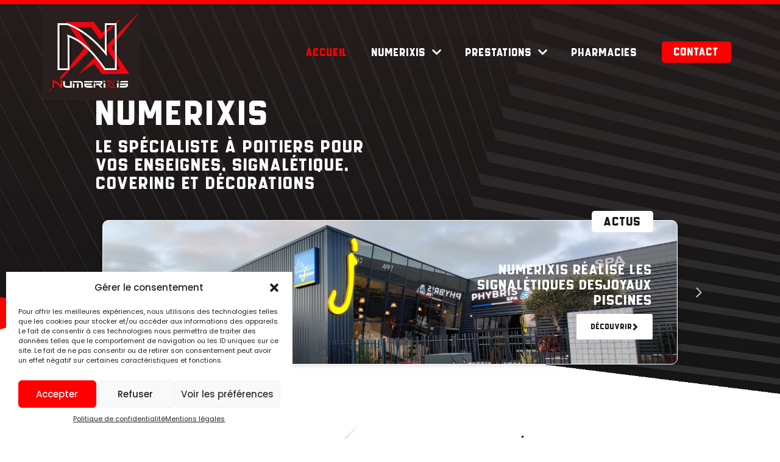

--- FILE ---
content_type: text/html; charset=UTF-8
request_url: https://numerixis.fr/
body_size: 21222
content:
<!doctype html>
<html lang="fr-FR">
<head>
	<meta charset="UTF-8">
	<meta name="viewport" content="width=device-width, initial-scale=1">
	<link rel="profile" href="https://gmpg.org/xfn/11">
	<meta name='robots' content='index, follow, max-image-preview:large, max-snippet:-1, max-video-preview:-1' />
	<style>img:is([sizes="auto" i], [sizes^="auto," i]) { contain-intrinsic-size: 3000px 1500px }</style>
	
	<!-- This site is optimized with the Yoast SEO plugin v25.0 - https://yoast.com/wordpress/plugins/seo/ -->
	<title>Spécialiste de la signalétique à Poitiers | NUMERIXIS</title>
	<meta name="description" content="Découvrez Numerixis, le spécialiste de la signalétique à Poitiers. Nous vous offrons des solutions créatives et sur mesure pour mettre en valeur votre entreprise." />
	<link rel="canonical" href="https://numerixis.fr/" />
	<meta property="og:locale" content="fr_FR" />
	<meta property="og:type" content="website" />
	<meta property="og:title" content="Spécialiste de la signalétique à Poitiers | NUMERIXIS" />
	<meta property="og:description" content="Découvrez Numerixis, le spécialiste de la signalétique à Poitiers. Nous vous offrons des solutions créatives et sur mesure pour mettre en valeur votre entreprise." />
	<meta property="og:url" content="https://numerixis.fr/" />
	<meta property="og:site_name" content="Numerixis" />
	<meta property="article:modified_time" content="2023-06-01T14:07:48+00:00" />
	<meta property="og:image" content="https://numerixis.fr/wp-content/uploads/NUMERIXIS-logo-opacite.jpg" />
	<meta name="twitter:card" content="summary_large_image" />
	<script type="application/ld+json" class="yoast-schema-graph">{"@context":"https://schema.org","@graph":[{"@type":"WebPage","@id":"https://numerixis.fr/","url":"https://numerixis.fr/","name":"Spécialiste de la signalétique à Poitiers | NUMERIXIS","isPartOf":{"@id":"https://numerixis.fr/#website"},"about":{"@id":"https://numerixis.fr/#organization"},"primaryImageOfPage":{"@id":"https://numerixis.fr/#primaryimage"},"image":{"@id":"https://numerixis.fr/#primaryimage"},"thumbnailUrl":"https://numerixis.fr/wp-content/uploads/NUMERIXIS-logo-opacite.jpg","datePublished":"2023-04-04T09:50:09+00:00","dateModified":"2023-06-01T14:07:48+00:00","description":"Découvrez Numerixis, le spécialiste de la signalétique à Poitiers. Nous vous offrons des solutions créatives et sur mesure pour mettre en valeur votre entreprise.","breadcrumb":{"@id":"https://numerixis.fr/#breadcrumb"},"inLanguage":"fr-FR","potentialAction":[{"@type":"ReadAction","target":["https://numerixis.fr/"]}]},{"@type":"ImageObject","inLanguage":"fr-FR","@id":"https://numerixis.fr/#primaryimage","url":"https://numerixis.fr/wp-content/uploads/NUMERIXIS-logo-opacite.jpg","contentUrl":"https://numerixis.fr/wp-content/uploads/NUMERIXIS-logo-opacite.jpg","width":408,"height":361,"caption":"NUMERIXIS-logo-opacite"},{"@type":"BreadcrumbList","@id":"https://numerixis.fr/#breadcrumb","itemListElement":[{"@type":"ListItem","position":1,"name":"Accueil"}]},{"@type":"WebSite","@id":"https://numerixis.fr/#website","url":"https://numerixis.fr/","name":"Numerixis","description":"","publisher":{"@id":"https://numerixis.fr/#organization"},"potentialAction":[{"@type":"SearchAction","target":{"@type":"EntryPoint","urlTemplate":"https://numerixis.fr/?s={search_term_string}"},"query-input":{"@type":"PropertyValueSpecification","valueRequired":true,"valueName":"search_term_string"}}],"inLanguage":"fr-FR"},{"@type":"Organization","@id":"https://numerixis.fr/#organization","name":"Numerixis","url":"https://numerixis.fr/","logo":{"@type":"ImageObject","inLanguage":"fr-FR","@id":"https://numerixis.fr/#/schema/logo/image/","url":"https://numerixis.fr/wp-content/uploads/6323396e9100008ade6daead.webp","contentUrl":"https://numerixis.fr/wp-content/uploads/6323396e9100008ade6daead.webp","width":600,"height":592,"caption":"Numerixis"},"image":{"@id":"https://numerixis.fr/#/schema/logo/image/"}}]}</script>
	<!-- / Yoast SEO plugin. -->


<link rel="alternate" type="application/rss+xml" title="Numerixis &raquo; Flux" href="https://numerixis.fr/feed/" />
<link rel="alternate" type="application/rss+xml" title="Numerixis &raquo; Flux des commentaires" href="https://numerixis.fr/comments/feed/" />
<link rel='stylesheet' id='jet-engine-frontend-css' href='https://numerixis.fr/wp-content/plugins/jet-engine/assets/css/frontend.css?ver=3.6.7.1' media='all' />
<style id='global-styles-inline-css'>
:root{--wp--preset--aspect-ratio--square: 1;--wp--preset--aspect-ratio--4-3: 4/3;--wp--preset--aspect-ratio--3-4: 3/4;--wp--preset--aspect-ratio--3-2: 3/2;--wp--preset--aspect-ratio--2-3: 2/3;--wp--preset--aspect-ratio--16-9: 16/9;--wp--preset--aspect-ratio--9-16: 9/16;--wp--preset--color--black: #000000;--wp--preset--color--cyan-bluish-gray: #abb8c3;--wp--preset--color--white: #ffffff;--wp--preset--color--pale-pink: #f78da7;--wp--preset--color--vivid-red: #cf2e2e;--wp--preset--color--luminous-vivid-orange: #ff6900;--wp--preset--color--luminous-vivid-amber: #fcb900;--wp--preset--color--light-green-cyan: #7bdcb5;--wp--preset--color--vivid-green-cyan: #00d084;--wp--preset--color--pale-cyan-blue: #8ed1fc;--wp--preset--color--vivid-cyan-blue: #0693e3;--wp--preset--color--vivid-purple: #9b51e0;--wp--preset--gradient--vivid-cyan-blue-to-vivid-purple: linear-gradient(135deg,rgba(6,147,227,1) 0%,rgb(155,81,224) 100%);--wp--preset--gradient--light-green-cyan-to-vivid-green-cyan: linear-gradient(135deg,rgb(122,220,180) 0%,rgb(0,208,130) 100%);--wp--preset--gradient--luminous-vivid-amber-to-luminous-vivid-orange: linear-gradient(135deg,rgba(252,185,0,1) 0%,rgba(255,105,0,1) 100%);--wp--preset--gradient--luminous-vivid-orange-to-vivid-red: linear-gradient(135deg,rgba(255,105,0,1) 0%,rgb(207,46,46) 100%);--wp--preset--gradient--very-light-gray-to-cyan-bluish-gray: linear-gradient(135deg,rgb(238,238,238) 0%,rgb(169,184,195) 100%);--wp--preset--gradient--cool-to-warm-spectrum: linear-gradient(135deg,rgb(74,234,220) 0%,rgb(151,120,209) 20%,rgb(207,42,186) 40%,rgb(238,44,130) 60%,rgb(251,105,98) 80%,rgb(254,248,76) 100%);--wp--preset--gradient--blush-light-purple: linear-gradient(135deg,rgb(255,206,236) 0%,rgb(152,150,240) 100%);--wp--preset--gradient--blush-bordeaux: linear-gradient(135deg,rgb(254,205,165) 0%,rgb(254,45,45) 50%,rgb(107,0,62) 100%);--wp--preset--gradient--luminous-dusk: linear-gradient(135deg,rgb(255,203,112) 0%,rgb(199,81,192) 50%,rgb(65,88,208) 100%);--wp--preset--gradient--pale-ocean: linear-gradient(135deg,rgb(255,245,203) 0%,rgb(182,227,212) 50%,rgb(51,167,181) 100%);--wp--preset--gradient--electric-grass: linear-gradient(135deg,rgb(202,248,128) 0%,rgb(113,206,126) 100%);--wp--preset--gradient--midnight: linear-gradient(135deg,rgb(2,3,129) 0%,rgb(40,116,252) 100%);--wp--preset--font-size--small: 13px;--wp--preset--font-size--medium: 20px;--wp--preset--font-size--large: 36px;--wp--preset--font-size--x-large: 42px;--wp--preset--spacing--20: 0.44rem;--wp--preset--spacing--30: 0.67rem;--wp--preset--spacing--40: 1rem;--wp--preset--spacing--50: 1.5rem;--wp--preset--spacing--60: 2.25rem;--wp--preset--spacing--70: 3.38rem;--wp--preset--spacing--80: 5.06rem;--wp--preset--shadow--natural: 6px 6px 9px rgba(0, 0, 0, 0.2);--wp--preset--shadow--deep: 12px 12px 50px rgba(0, 0, 0, 0.4);--wp--preset--shadow--sharp: 6px 6px 0px rgba(0, 0, 0, 0.2);--wp--preset--shadow--outlined: 6px 6px 0px -3px rgba(255, 255, 255, 1), 6px 6px rgba(0, 0, 0, 1);--wp--preset--shadow--crisp: 6px 6px 0px rgba(0, 0, 0, 1);}:root { --wp--style--global--content-size: 800px;--wp--style--global--wide-size: 1200px; }:where(body) { margin: 0; }.wp-site-blocks > .alignleft { float: left; margin-right: 2em; }.wp-site-blocks > .alignright { float: right; margin-left: 2em; }.wp-site-blocks > .aligncenter { justify-content: center; margin-left: auto; margin-right: auto; }:where(.wp-site-blocks) > * { margin-block-start: 24px; margin-block-end: 0; }:where(.wp-site-blocks) > :first-child { margin-block-start: 0; }:where(.wp-site-blocks) > :last-child { margin-block-end: 0; }:root { --wp--style--block-gap: 24px; }:root :where(.is-layout-flow) > :first-child{margin-block-start: 0;}:root :where(.is-layout-flow) > :last-child{margin-block-end: 0;}:root :where(.is-layout-flow) > *{margin-block-start: 24px;margin-block-end: 0;}:root :where(.is-layout-constrained) > :first-child{margin-block-start: 0;}:root :where(.is-layout-constrained) > :last-child{margin-block-end: 0;}:root :where(.is-layout-constrained) > *{margin-block-start: 24px;margin-block-end: 0;}:root :where(.is-layout-flex){gap: 24px;}:root :where(.is-layout-grid){gap: 24px;}.is-layout-flow > .alignleft{float: left;margin-inline-start: 0;margin-inline-end: 2em;}.is-layout-flow > .alignright{float: right;margin-inline-start: 2em;margin-inline-end: 0;}.is-layout-flow > .aligncenter{margin-left: auto !important;margin-right: auto !important;}.is-layout-constrained > .alignleft{float: left;margin-inline-start: 0;margin-inline-end: 2em;}.is-layout-constrained > .alignright{float: right;margin-inline-start: 2em;margin-inline-end: 0;}.is-layout-constrained > .aligncenter{margin-left: auto !important;margin-right: auto !important;}.is-layout-constrained > :where(:not(.alignleft):not(.alignright):not(.alignfull)){max-width: var(--wp--style--global--content-size);margin-left: auto !important;margin-right: auto !important;}.is-layout-constrained > .alignwide{max-width: var(--wp--style--global--wide-size);}body .is-layout-flex{display: flex;}.is-layout-flex{flex-wrap: wrap;align-items: center;}.is-layout-flex > :is(*, div){margin: 0;}body .is-layout-grid{display: grid;}.is-layout-grid > :is(*, div){margin: 0;}body{padding-top: 0px;padding-right: 0px;padding-bottom: 0px;padding-left: 0px;}a:where(:not(.wp-element-button)){text-decoration: underline;}:root :where(.wp-element-button, .wp-block-button__link){background-color: #32373c;border-width: 0;color: #fff;font-family: inherit;font-size: inherit;line-height: inherit;padding: calc(0.667em + 2px) calc(1.333em + 2px);text-decoration: none;}.has-black-color{color: var(--wp--preset--color--black) !important;}.has-cyan-bluish-gray-color{color: var(--wp--preset--color--cyan-bluish-gray) !important;}.has-white-color{color: var(--wp--preset--color--white) !important;}.has-pale-pink-color{color: var(--wp--preset--color--pale-pink) !important;}.has-vivid-red-color{color: var(--wp--preset--color--vivid-red) !important;}.has-luminous-vivid-orange-color{color: var(--wp--preset--color--luminous-vivid-orange) !important;}.has-luminous-vivid-amber-color{color: var(--wp--preset--color--luminous-vivid-amber) !important;}.has-light-green-cyan-color{color: var(--wp--preset--color--light-green-cyan) !important;}.has-vivid-green-cyan-color{color: var(--wp--preset--color--vivid-green-cyan) !important;}.has-pale-cyan-blue-color{color: var(--wp--preset--color--pale-cyan-blue) !important;}.has-vivid-cyan-blue-color{color: var(--wp--preset--color--vivid-cyan-blue) !important;}.has-vivid-purple-color{color: var(--wp--preset--color--vivid-purple) !important;}.has-black-background-color{background-color: var(--wp--preset--color--black) !important;}.has-cyan-bluish-gray-background-color{background-color: var(--wp--preset--color--cyan-bluish-gray) !important;}.has-white-background-color{background-color: var(--wp--preset--color--white) !important;}.has-pale-pink-background-color{background-color: var(--wp--preset--color--pale-pink) !important;}.has-vivid-red-background-color{background-color: var(--wp--preset--color--vivid-red) !important;}.has-luminous-vivid-orange-background-color{background-color: var(--wp--preset--color--luminous-vivid-orange) !important;}.has-luminous-vivid-amber-background-color{background-color: var(--wp--preset--color--luminous-vivid-amber) !important;}.has-light-green-cyan-background-color{background-color: var(--wp--preset--color--light-green-cyan) !important;}.has-vivid-green-cyan-background-color{background-color: var(--wp--preset--color--vivid-green-cyan) !important;}.has-pale-cyan-blue-background-color{background-color: var(--wp--preset--color--pale-cyan-blue) !important;}.has-vivid-cyan-blue-background-color{background-color: var(--wp--preset--color--vivid-cyan-blue) !important;}.has-vivid-purple-background-color{background-color: var(--wp--preset--color--vivid-purple) !important;}.has-black-border-color{border-color: var(--wp--preset--color--black) !important;}.has-cyan-bluish-gray-border-color{border-color: var(--wp--preset--color--cyan-bluish-gray) !important;}.has-white-border-color{border-color: var(--wp--preset--color--white) !important;}.has-pale-pink-border-color{border-color: var(--wp--preset--color--pale-pink) !important;}.has-vivid-red-border-color{border-color: var(--wp--preset--color--vivid-red) !important;}.has-luminous-vivid-orange-border-color{border-color: var(--wp--preset--color--luminous-vivid-orange) !important;}.has-luminous-vivid-amber-border-color{border-color: var(--wp--preset--color--luminous-vivid-amber) !important;}.has-light-green-cyan-border-color{border-color: var(--wp--preset--color--light-green-cyan) !important;}.has-vivid-green-cyan-border-color{border-color: var(--wp--preset--color--vivid-green-cyan) !important;}.has-pale-cyan-blue-border-color{border-color: var(--wp--preset--color--pale-cyan-blue) !important;}.has-vivid-cyan-blue-border-color{border-color: var(--wp--preset--color--vivid-cyan-blue) !important;}.has-vivid-purple-border-color{border-color: var(--wp--preset--color--vivid-purple) !important;}.has-vivid-cyan-blue-to-vivid-purple-gradient-background{background: var(--wp--preset--gradient--vivid-cyan-blue-to-vivid-purple) !important;}.has-light-green-cyan-to-vivid-green-cyan-gradient-background{background: var(--wp--preset--gradient--light-green-cyan-to-vivid-green-cyan) !important;}.has-luminous-vivid-amber-to-luminous-vivid-orange-gradient-background{background: var(--wp--preset--gradient--luminous-vivid-amber-to-luminous-vivid-orange) !important;}.has-luminous-vivid-orange-to-vivid-red-gradient-background{background: var(--wp--preset--gradient--luminous-vivid-orange-to-vivid-red) !important;}.has-very-light-gray-to-cyan-bluish-gray-gradient-background{background: var(--wp--preset--gradient--very-light-gray-to-cyan-bluish-gray) !important;}.has-cool-to-warm-spectrum-gradient-background{background: var(--wp--preset--gradient--cool-to-warm-spectrum) !important;}.has-blush-light-purple-gradient-background{background: var(--wp--preset--gradient--blush-light-purple) !important;}.has-blush-bordeaux-gradient-background{background: var(--wp--preset--gradient--blush-bordeaux) !important;}.has-luminous-dusk-gradient-background{background: var(--wp--preset--gradient--luminous-dusk) !important;}.has-pale-ocean-gradient-background{background: var(--wp--preset--gradient--pale-ocean) !important;}.has-electric-grass-gradient-background{background: var(--wp--preset--gradient--electric-grass) !important;}.has-midnight-gradient-background{background: var(--wp--preset--gradient--midnight) !important;}.has-small-font-size{font-size: var(--wp--preset--font-size--small) !important;}.has-medium-font-size{font-size: var(--wp--preset--font-size--medium) !important;}.has-large-font-size{font-size: var(--wp--preset--font-size--large) !important;}.has-x-large-font-size{font-size: var(--wp--preset--font-size--x-large) !important;}
:root :where(.wp-block-pullquote){font-size: 1.5em;line-height: 1.6;}
</style>
<link rel='stylesheet' id='cmplz-general-css' href='https://numerixis.fr/wp-content/plugins/complianz-gdpr/assets/css/cookieblocker.min.css?ver=1746450429' media='all' />
<link rel='stylesheet' id='hello-elementor-css' href='https://numerixis.fr/wp-content/themes/hello-elementor/style.min.css?ver=3.3.0' media='all' />
<link rel='stylesheet' id='hello-elementor-theme-style-css' href='https://numerixis.fr/wp-content/themes/hello-elementor/theme.min.css?ver=3.3.0' media='all' />
<link rel='stylesheet' id='hello-elementor-header-footer-css' href='https://numerixis.fr/wp-content/themes/hello-elementor/header-footer.min.css?ver=3.3.0' media='all' />
<link rel='stylesheet' id='elementor-frontend-css' href='https://numerixis.fr/wp-content/plugins/elementor/assets/css/frontend.min.css?ver=3.28.4' media='all' />
<link rel='stylesheet' id='elementor-post-4-css' href='https://numerixis.fr/wp-content/uploads/elementor/css/post-4.css?ver=1746450447' media='all' />
<link rel='stylesheet' id='widget-image-css' href='https://numerixis.fr/wp-content/plugins/elementor/assets/css/widget-image.min.css?ver=3.28.4' media='all' />
<link rel='stylesheet' id='widget-nav-menu-css' href='https://numerixis.fr/wp-content/plugins/elementor-pro/assets/css/widget-nav-menu.min.css?ver=3.28.4' media='all' />
<link rel='stylesheet' id='widget-heading-css' href='https://numerixis.fr/wp-content/plugins/elementor/assets/css/widget-heading.min.css?ver=3.28.4' media='all' />
<link rel='stylesheet' id='e-animation-grow-css' href='https://numerixis.fr/wp-content/plugins/elementor/assets/lib/animations/styles/e-animation-grow.min.css?ver=3.28.4' media='all' />
<link rel='stylesheet' id='widget-icon-list-css' href='https://numerixis.fr/wp-content/plugins/elementor/assets/css/widget-icon-list.min.css?ver=3.28.4' media='all' />
<link rel='stylesheet' id='elementor-icons-css' href='https://numerixis.fr/wp-content/plugins/elementor/assets/lib/eicons/css/elementor-icons.min.css?ver=5.36.0' media='all' />
<link rel='stylesheet' id='jet-tricks-frontend-css' href='https://numerixis.fr/wp-content/plugins/jet-tricks/assets/css/jet-tricks-frontend.css?ver=1.5.2' media='all' />
<link rel='stylesheet' id='jet-elements-css' href='https://numerixis.fr/wp-content/plugins/jet-elements/assets/css/jet-elements.css?ver=2.7.6' media='all' />
<link rel='stylesheet' id='jet-horizontal-timeline-css' href='https://numerixis.fr/wp-content/plugins/jet-elements/assets/css/addons/jet-horizontal-timeline.css?ver=2.7.6' media='all' />
<link rel='stylesheet' id='widget-divider-css' href='https://numerixis.fr/wp-content/plugins/elementor/assets/css/widget-divider.min.css?ver=3.28.4' media='all' />
<link rel='stylesheet' id='widget-spacer-css' href='https://numerixis.fr/wp-content/plugins/elementor/assets/css/widget-spacer.min.css?ver=3.28.4' media='all' />
<link rel='stylesheet' id='elementor-post-9-css' href='https://numerixis.fr/wp-content/uploads/elementor/css/post-9.css?ver=1746450447' media='all' />
<link rel='stylesheet' id='elementor-post-73-css' href='https://numerixis.fr/wp-content/uploads/elementor/css/post-73.css?ver=1746450447' media='all' />
<link rel='stylesheet' id='elementor-post-175-css' href='https://numerixis.fr/wp-content/uploads/elementor/css/post-175.css?ver=1746450447' media='all' />
<link rel='stylesheet' id='elementor-post-32-css' href='https://numerixis.fr/wp-content/uploads/elementor/css/post-32.css?ver=1746450447' media='all' />
<link rel='stylesheet' id='elementor-post-220-css' href='https://numerixis.fr/wp-content/uploads/elementor/css/post-220.css?ver=1746450447' media='all' />
<link rel='stylesheet' id='parent-style-css' href='https://numerixis.fr/wp-content/themes/hello-elementor/style.css?ver=6.8.3' media='all' />
<link rel='stylesheet' id='child-style-css' href='https://numerixis.fr/wp-content/themes/numerixis-theme/style.css?ver=6.8.3' media='all' />
<link rel='stylesheet' id='elementor-gf-local-poppins-css' href='https://numerixis.fr/wp-content/uploads/elementor/google-fonts/css/poppins.css?ver=1746450451' media='all' />
<link rel='stylesheet' id='elementor-icons-shared-0-css' href='https://numerixis.fr/wp-content/plugins/elementor/assets/lib/font-awesome/css/fontawesome.min.css?ver=5.15.3' media='all' />
<link rel='stylesheet' id='elementor-icons-fa-solid-css' href='https://numerixis.fr/wp-content/plugins/elementor/assets/lib/font-awesome/css/solid.min.css?ver=5.15.3' media='all' />
<script src="https://numerixis.fr/wp-content/plugins/google-analytics-for-wordpress/assets/js/frontend-gtag.min.js?ver=9.4.1" id="monsterinsights-frontend-script-js" async data-wp-strategy="async"></script>
<script data-cfasync="false" data-wpfc-render="false" id='monsterinsights-frontend-script-js-extra'>var monsterinsights_frontend = {"js_events_tracking":"true","download_extensions":"doc,pdf,ppt,zip,xls,docx,pptx,xlsx","inbound_paths":"[{\"path\":\"\\\/go\\\/\",\"label\":\"affiliate\"},{\"path\":\"\\\/recommend\\\/\",\"label\":\"affiliate\"}]","home_url":"https:\/\/numerixis.fr","hash_tracking":"false","v4_id":"G-TN1FZ58PKJ"};</script>
<script src="https://numerixis.fr/wp-includes/js/jquery/jquery.min.js?ver=3.7.1" id="jquery-core-js"></script>
<script src="https://numerixis.fr/wp-includes/js/jquery/jquery-migrate.min.js?ver=3.4.1" id="jquery-migrate-js"></script>
<link rel="https://api.w.org/" href="https://numerixis.fr/wp-json/" /><link rel="alternate" title="JSON" type="application/json" href="https://numerixis.fr/wp-json/wp/v2/pages/9" /><link rel="EditURI" type="application/rsd+xml" title="RSD" href="https://numerixis.fr/xmlrpc.php?rsd" />
<link rel='shortlink' href='https://numerixis.fr/' />
<link rel="alternate" title="oEmbed (JSON)" type="application/json+oembed" href="https://numerixis.fr/wp-json/oembed/1.0/embed?url=https%3A%2F%2Fnumerixis.fr%2F" />
<link rel="alternate" title="oEmbed (XML)" type="text/xml+oembed" href="https://numerixis.fr/wp-json/oembed/1.0/embed?url=https%3A%2F%2Fnumerixis.fr%2F&#038;format=xml" />
			<style>.cmplz-hidden {
					display: none !important;
				}</style>  <!-- Script header start -->


  <!-- Script header end -->
  <meta name="generator" content="Elementor 3.28.4; features: additional_custom_breakpoints, e_local_google_fonts; settings: css_print_method-external, google_font-enabled, font_display-swap">
			<style>
				.e-con.e-parent:nth-of-type(n+4):not(.e-lazyloaded):not(.e-no-lazyload),
				.e-con.e-parent:nth-of-type(n+4):not(.e-lazyloaded):not(.e-no-lazyload) * {
					background-image: none !important;
				}
				@media screen and (max-height: 1024px) {
					.e-con.e-parent:nth-of-type(n+3):not(.e-lazyloaded):not(.e-no-lazyload),
					.e-con.e-parent:nth-of-type(n+3):not(.e-lazyloaded):not(.e-no-lazyload) * {
						background-image: none !important;
					}
				}
				@media screen and (max-height: 640px) {
					.e-con.e-parent:nth-of-type(n+2):not(.e-lazyloaded):not(.e-no-lazyload),
					.e-con.e-parent:nth-of-type(n+2):not(.e-lazyloaded):not(.e-no-lazyload) * {
						background-image: none !important;
					}
				}
			</style>
			<link rel="icon" href="https://numerixis.fr/wp-content/uploads/Sans-titre-3.png" sizes="32x32" />
<link rel="icon" href="https://numerixis.fr/wp-content/uploads/Sans-titre-3.png" sizes="192x192" />
<link rel="apple-touch-icon" href="https://numerixis.fr/wp-content/uploads/Sans-titre-3.png" />
<meta name="msapplication-TileImage" content="https://numerixis.fr/wp-content/uploads/Sans-titre-3.png" />
</head>
<body data-cmplz=1 class="home wp-singular page-template-default page page-id-9 wp-custom-logo wp-embed-responsive wp-theme-hello-elementor wp-child-theme-numerixis-theme theme-default elementor-default elementor-kit-4 elementor-page elementor-page-9">


<a class="skip-link screen-reader-text" href="#content">Aller au contenu</a>

		<div data-elementor-type="header" data-elementor-id="32" class="elementor elementor-32 elementor-location-header" data-elementor-post-type="elementor_library">
					<section class="elementor-section elementor-top-section elementor-element elementor-element-4aae2ea elementor-section-height-min-height elementor-section-content-middle elementor-section-boxed elementor-section-height-default elementor-section-items-middle" data-id="4aae2ea" data-element_type="section" data-settings="{&quot;jet_parallax_layout_list&quot;:[],&quot;background_background&quot;:&quot;classic&quot;}">
						<div class="elementor-container elementor-column-gap-default">
					<div class="elementor-column elementor-col-50 elementor-top-column elementor-element elementor-element-5ca2d64" data-id="5ca2d64" data-element_type="column">
			<div class="elementor-widget-wrap elementor-element-populated">
						<div class="elementor-element elementor-element-057ad25 elementor-widget elementor-widget-theme-site-logo elementor-widget-image" data-id="057ad25" data-element_type="widget" data-widget_type="theme-site-logo.default">
				<div class="elementor-widget-container">
											<a href="https://numerixis.fr">
			<img fetchpriority="high" width="600" height="592" src="https://numerixis.fr/wp-content/uploads/6323396e9100008ade6daead.webp" class="attachment-full size-full wp-image-34" alt="NUMERIXIS-logo" srcset="https://numerixis.fr/wp-content/uploads/6323396e9100008ade6daead.webp 600w, https://numerixis.fr/wp-content/uploads/6323396e9100008ade6daead-300x296.webp 300w" sizes="(max-width: 600px) 100vw, 600px" />				</a>
											</div>
				</div>
					</div>
		</div>
				<div class="elementor-column elementor-col-50 elementor-top-column elementor-element elementor-element-6c99c65" data-id="6c99c65" data-element_type="column">
			<div class="elementor-widget-wrap elementor-element-populated">
						<div class="elementor-element elementor-element-8596263 elementor-nav-menu__align-end elementor-widget__width-auto elementor-widget-mobile__width-auto elementor-nav-menu--dropdown-mobile elementor-nav-menu--stretch elementor-nav-menu__text-align-aside elementor-nav-menu--toggle elementor-nav-menu--burger elementor-widget elementor-widget-nav-menu" data-id="8596263" data-element_type="widget" data-settings="{&quot;submenu_icon&quot;:{&quot;value&quot;:&quot;&lt;i class=\&quot;fas fa-chevron-down\&quot;&gt;&lt;\/i&gt;&quot;,&quot;library&quot;:&quot;fa-solid&quot;},&quot;full_width&quot;:&quot;stretch&quot;,&quot;layout&quot;:&quot;horizontal&quot;,&quot;toggle&quot;:&quot;burger&quot;}" data-widget_type="nav-menu.default">
				<div class="elementor-widget-container">
								<nav aria-label="Menu" class="elementor-nav-menu--main elementor-nav-menu__container elementor-nav-menu--layout-horizontal e--pointer-text e--animation-grow">
				<ul id="menu-1-8596263" class="elementor-nav-menu"><li class="menu-item menu-item-type-post_type menu-item-object-page menu-item-home current-menu-item page_item page-item-9 current_page_item menu-item-27"><a href="https://numerixis.fr/" aria-current="page" class="elementor-item elementor-item-active">Accueil</a></li>
<li class="menu-item menu-item-type-custom menu-item-object-custom menu-item-has-children menu-item-30"><a href="#" class="elementor-item elementor-item-anchor">Numerixis</a>
<ul class="sub-menu elementor-nav-menu--dropdown">
	<li class="menu-item menu-item-type-post_type menu-item-object-page menu-item-26"><a href="https://numerixis.fr/la-societe-numerixis/" class="elementor-sub-item">À propos</a></li>
	<li class="menu-item menu-item-type-post_type menu-item-object-page menu-item-25"><a href="https://numerixis.fr/equipe-et-atelier-numerixis/" class="elementor-sub-item">Équipe et atelier</a></li>
	<li class="menu-item menu-item-type-post_type menu-item-object-page menu-item-29"><a href="https://numerixis.fr/references-numerixis/" class="elementor-sub-item">Références</a></li>
</ul>
</li>
<li class="menu-item menu-item-type-post_type_archive menu-item-object-prestations menu-item-has-children menu-item-306"><a href="https://numerixis.fr/prestations/" class="elementor-item">Prestations</a>
<ul class="sub-menu elementor-nav-menu--dropdown">
	<li class="menu-item menu-item-type-post_type menu-item-object-prestations menu-item-319"><a href="https://numerixis.fr/prestations/enseignes-et-agencement-de-facades/" class="elementor-sub-item">Enseignes et agencement de façades</a></li>
	<li class="menu-item menu-item-type-post_type menu-item-object-prestations menu-item-318"><a href="https://numerixis.fr/prestations/decors/" class="elementor-sub-item">Décors</a></li>
	<li class="menu-item menu-item-type-post_type menu-item-object-prestations menu-item-317"><a href="https://numerixis.fr/prestations/signaletique-vehicule/" class="elementor-sub-item">Signalétique véhicule &#8211; Covering véhicule</a></li>
	<li class="menu-item menu-item-type-post_type menu-item-object-prestations menu-item-316"><a href="https://numerixis.fr/prestations/signaletique-interieure-exterieure/" class="elementor-sub-item">Signalétique intérieure et extérieure</a></li>
	<li class="menu-item menu-item-type-post_type menu-item-object-prestations menu-item-315"><a href="https://numerixis.fr/prestations/totem-et-panneaux/" class="elementor-sub-item">Totem et panneaux</a></li>
	<li class="menu-item menu-item-type-post_type menu-item-object-prestations menu-item-314"><a href="https://numerixis.fr/prestations/produits-de-salon-autres-produits/" class="elementor-sub-item">Mobilier, produits de salon et autres produits</a></li>
</ul>
</li>
<li class="menu-item menu-item-type-post_type menu-item-object-page menu-item-28"><a href="https://numerixis.fr/numerixis-accompagne-les-pharmacies/" class="elementor-item">Pharmacies</a></li>
</ul>			</nav>
					<div class="elementor-menu-toggle" role="button" tabindex="0" aria-label="Permuter le menu" aria-expanded="false">
			<i aria-hidden="true" role="presentation" class="elementor-menu-toggle__icon--open eicon-menu-bar"></i><i aria-hidden="true" role="presentation" class="elementor-menu-toggle__icon--close eicon-close"></i>		</div>
					<nav class="elementor-nav-menu--dropdown elementor-nav-menu__container" aria-hidden="true">
				<ul id="menu-2-8596263" class="elementor-nav-menu"><li class="menu-item menu-item-type-post_type menu-item-object-page menu-item-home current-menu-item page_item page-item-9 current_page_item menu-item-27"><a href="https://numerixis.fr/" aria-current="page" class="elementor-item elementor-item-active" tabindex="-1">Accueil</a></li>
<li class="menu-item menu-item-type-custom menu-item-object-custom menu-item-has-children menu-item-30"><a href="#" class="elementor-item elementor-item-anchor" tabindex="-1">Numerixis</a>
<ul class="sub-menu elementor-nav-menu--dropdown">
	<li class="menu-item menu-item-type-post_type menu-item-object-page menu-item-26"><a href="https://numerixis.fr/la-societe-numerixis/" class="elementor-sub-item" tabindex="-1">À propos</a></li>
	<li class="menu-item menu-item-type-post_type menu-item-object-page menu-item-25"><a href="https://numerixis.fr/equipe-et-atelier-numerixis/" class="elementor-sub-item" tabindex="-1">Équipe et atelier</a></li>
	<li class="menu-item menu-item-type-post_type menu-item-object-page menu-item-29"><a href="https://numerixis.fr/references-numerixis/" class="elementor-sub-item" tabindex="-1">Références</a></li>
</ul>
</li>
<li class="menu-item menu-item-type-post_type_archive menu-item-object-prestations menu-item-has-children menu-item-306"><a href="https://numerixis.fr/prestations/" class="elementor-item" tabindex="-1">Prestations</a>
<ul class="sub-menu elementor-nav-menu--dropdown">
	<li class="menu-item menu-item-type-post_type menu-item-object-prestations menu-item-319"><a href="https://numerixis.fr/prestations/enseignes-et-agencement-de-facades/" class="elementor-sub-item" tabindex="-1">Enseignes et agencement de façades</a></li>
	<li class="menu-item menu-item-type-post_type menu-item-object-prestations menu-item-318"><a href="https://numerixis.fr/prestations/decors/" class="elementor-sub-item" tabindex="-1">Décors</a></li>
	<li class="menu-item menu-item-type-post_type menu-item-object-prestations menu-item-317"><a href="https://numerixis.fr/prestations/signaletique-vehicule/" class="elementor-sub-item" tabindex="-1">Signalétique véhicule &#8211; Covering véhicule</a></li>
	<li class="menu-item menu-item-type-post_type menu-item-object-prestations menu-item-316"><a href="https://numerixis.fr/prestations/signaletique-interieure-exterieure/" class="elementor-sub-item" tabindex="-1">Signalétique intérieure et extérieure</a></li>
	<li class="menu-item menu-item-type-post_type menu-item-object-prestations menu-item-315"><a href="https://numerixis.fr/prestations/totem-et-panneaux/" class="elementor-sub-item" tabindex="-1">Totem et panneaux</a></li>
	<li class="menu-item menu-item-type-post_type menu-item-object-prestations menu-item-314"><a href="https://numerixis.fr/prestations/produits-de-salon-autres-produits/" class="elementor-sub-item" tabindex="-1">Mobilier, produits de salon et autres produits</a></li>
</ul>
</li>
<li class="menu-item menu-item-type-post_type menu-item-object-page menu-item-28"><a href="https://numerixis.fr/numerixis-accompagne-les-pharmacies/" class="elementor-item" tabindex="-1">Pharmacies</a></li>
</ul>			</nav>
						</div>
				</div>
				<div class="elementor-element elementor-element-ee61453 elementor-align-right elementor-widget__width-auto elementor-widget elementor-widget-button" data-id="ee61453" data-element_type="widget" data-widget_type="button.default">
				<div class="elementor-widget-container">
									<div class="elementor-button-wrapper">
					<a class="elementor-button elementor-button-link elementor-size-sm" href="https://numerixis.fr/contacter-numerixis/">
						<span class="elementor-button-content-wrapper">
									<span class="elementor-button-text">Contact</span>
					</span>
					</a>
				</div>
								</div>
				</div>
					</div>
		</div>
					</div>
		</section>
				</div>
		
<main id="content" class="site-main post-9 page type-page status-publish hentry">

			<div class="page-header">
			<h1 class="entry-title">Numerixis</h1>		</div>
	
	<div class="page-content">
				<div data-elementor-type="wp-page" data-elementor-id="9" class="elementor elementor-9" data-elementor-post-type="page">
						<section class="elementor-section elementor-top-section elementor-element elementor-element-7743de4 elementor-section-boxed elementor-section-height-default elementor-section-height-default" data-id="7743de4" data-element_type="section" data-settings="{&quot;jet_parallax_layout_list&quot;:[],&quot;background_background&quot;:&quot;classic&quot;}">
						<div class="elementor-container elementor-column-gap-wider">
					<div class="elementor-column elementor-col-100 elementor-top-column elementor-element elementor-element-32a3ee7" data-id="32a3ee7" data-element_type="column">
			<div class="elementor-widget-wrap elementor-element-populated">
						<div class="elementor-element elementor-element-c5d5e1c elementor-widget elementor-widget-heading" data-id="c5d5e1c" data-element_type="widget" data-widget_type="heading.default">
				<div class="elementor-widget-container">
					<h1 class="elementor-heading-title elementor-size-default">Numerixis</h1>				</div>
				</div>
				<div class="elementor-element elementor-element-6556c2a elementor-widget__width-initial elementor-widget-tablet__width-inherit elementor-widget elementor-widget-heading" data-id="6556c2a" data-element_type="widget" data-widget_type="heading.default">
				<div class="elementor-widget-container">
					<h2 class="elementor-heading-title elementor-size-default">Le spécialiste à Poitiers pour vos enseignes, signalétique, covering et décorations</h2>				</div>
				</div>
				<section class="elementor-section elementor-inner-section elementor-element elementor-element-ba54c1b elementor-section-boxed elementor-section-height-default elementor-section-height-default" data-id="ba54c1b" data-element_type="section" data-settings="{&quot;jet_parallax_layout_list&quot;:[]}">
						<div class="elementor-container elementor-column-gap-default">
					<div class="elementor-column elementor-col-100 elementor-inner-column elementor-element elementor-element-7cd0ab1" data-id="7cd0ab1" data-element_type="column">
			<div class="elementor-widget-wrap elementor-element-populated">
						<div class="elementor-element elementor-element-d7c27e5 elementor-widget__width-auto elementor-widget elementor-widget-heading" data-id="d7c27e5" data-element_type="widget" data-widget_type="heading.default">
				<div class="elementor-widget-container">
					<h3 class="elementor-heading-title elementor-size-default">Actus</h3>				</div>
				</div>
				<div class="elementor-element elementor-element-b6cf98c elementor-widget elementor-widget-jet-listing-grid" data-id="b6cf98c" data-element_type="widget" data-settings="{&quot;columns&quot;:&quot;1&quot;}" data-widget_type="jet-listing-grid.default">
				<div class="elementor-widget-container">
					<div class="jet-listing-grid jet-listing"><div class="jet-listing-grid__slider" data-slider_options="{&quot;autoplaySpeed&quot;:5000,&quot;autoplay&quot;:true,&quot;pauseOnHover&quot;:true,&quot;infinite&quot;:true,&quot;centerMode&quot;:false,&quot;speed&quot;:500,&quot;arrows&quot;:true,&quot;dots&quot;:false,&quot;slidesToScroll&quot;:1,&quot;prevArrow&quot;:&quot;&lt;div class='jet-listing-grid__slider-icon prev-arrow ' role='button' aria-label='Previous'&gt;&lt;svg width='180' height='180' viewBox='0 0 180 180' fill='none' xmlns='http:\/\/www.w3.org\/2000\/svg'&gt;&lt;path d='M119 47.3166C119 48.185 118.668 48.9532 118.003 49.6212L78.8385 89L118.003 128.379C118.668 129.047 119 129.815 119 130.683C119 131.552 118.668 132.32 118.003 132.988L113.021 137.998C112.356 138.666 111.592 139 110.729 139C109.865 139 109.101 138.666 108.436 137.998L61.9966 91.3046C61.3322 90.6366 61 89.8684 61 89C61 88.1316 61.3322 87.3634 61.9966 86.6954L108.436 40.002C109.101 39.334 109.865 39 110.729 39C111.592 39 112.356 39.334 113.021 40.002L118.003 45.012C118.668 45.68 119 46.4482 119 47.3166Z' fill='black'\/&gt;&lt;\/svg&gt;&lt;\/div&gt;&quot;,&quot;nextArrow&quot;:&quot;&lt;div class='jet-listing-grid__slider-icon next-arrow ' role='button' aria-label='Next'&gt;&lt;svg width='180' height='180' viewBox='0 0 180 180' fill='none' xmlns='http:\/\/www.w3.org\/2000\/svg'&gt;&lt;path d='M119 47.3166C119 48.185 118.668 48.9532 118.003 49.6212L78.8385 89L118.003 128.379C118.668 129.047 119 129.815 119 130.683C119 131.552 118.668 132.32 118.003 132.988L113.021 137.998C112.356 138.666 111.592 139 110.729 139C109.865 139 109.101 138.666 108.436 137.998L61.9966 91.3046C61.3322 90.6366 61 89.8684 61 89C61 88.1316 61.3322 87.3634 61.9966 86.6954L108.436 40.002C109.101 39.334 109.865 39 110.729 39C111.592 39 112.356 39.334 113.021 40.002L118.003 45.012C118.668 45.68 119 46.4482 119 47.3166Z' fill='black'\/&gt;&lt;\/svg&gt;&lt;\/div&gt;&quot;,&quot;rtl&quot;:false,&quot;itemsCount&quot;:2,&quot;fade&quot;:false,&quot;slidesToShow&quot;:{&quot;desktop&quot;:1,&quot;tablet&quot;:1,&quot;mobile&quot;:1}}" dir="ltr"><div class="jet-listing-grid__items grid-col-desk-1 grid-col-tablet-1 grid-col-mobile-1 jet-listing-grid--73" data-queried-id="9|WP_Post" data-nav="{&quot;enabled&quot;:false,&quot;type&quot;:null,&quot;more_el&quot;:null,&quot;query&quot;:[],&quot;widget_settings&quot;:{&quot;lisitng_id&quot;:73,&quot;posts_num&quot;:6,&quot;columns&quot;:1,&quot;columns_tablet&quot;:1,&quot;columns_mobile&quot;:1,&quot;column_min_width&quot;:240,&quot;column_min_width_tablet&quot;:240,&quot;column_min_width_mobile&quot;:240,&quot;inline_columns_css&quot;:false,&quot;is_archive_template&quot;:&quot;&quot;,&quot;post_status&quot;:[&quot;publish&quot;],&quot;use_random_posts_num&quot;:&quot;&quot;,&quot;max_posts_num&quot;:9,&quot;not_found_message&quot;:&quot;No data was found&quot;,&quot;is_masonry&quot;:false,&quot;equal_columns_height&quot;:&quot;&quot;,&quot;use_load_more&quot;:&quot;&quot;,&quot;load_more_id&quot;:&quot;&quot;,&quot;load_more_type&quot;:&quot;click&quot;,&quot;load_more_offset&quot;:{&quot;unit&quot;:&quot;px&quot;,&quot;size&quot;:0,&quot;sizes&quot;:[]},&quot;use_custom_post_types&quot;:&quot;&quot;,&quot;custom_post_types&quot;:[],&quot;hide_widget_if&quot;:&quot;&quot;,&quot;carousel_enabled&quot;:&quot;yes&quot;,&quot;slides_to_scroll&quot;:&quot;1&quot;,&quot;arrows&quot;:&quot;true&quot;,&quot;arrow_icon&quot;:&quot;fa fa-angle-left&quot;,&quot;dots&quot;:&quot;&quot;,&quot;autoplay&quot;:&quot;true&quot;,&quot;pause_on_hover&quot;:&quot;true&quot;,&quot;autoplay_speed&quot;:5000,&quot;infinite&quot;:&quot;true&quot;,&quot;center_mode&quot;:&quot;&quot;,&quot;effect&quot;:&quot;slide&quot;,&quot;speed&quot;:500,&quot;inject_alternative_items&quot;:&quot;&quot;,&quot;injection_items&quot;:[],&quot;scroll_slider_enabled&quot;:&quot;&quot;,&quot;scroll_slider_on&quot;:[&quot;desktop&quot;,&quot;tablet&quot;,&quot;mobile&quot;],&quot;custom_query&quot;:false,&quot;custom_query_id&quot;:&quot;&quot;,&quot;_element_id&quot;:&quot;&quot;,&quot;collapse_first_last_gap&quot;:false,&quot;list_items_wrapper_tag&quot;:&quot;div&quot;,&quot;list_item_tag&quot;:&quot;div&quot;,&quot;empty_items_wrapper_tag&quot;:&quot;div&quot;}}" data-page="1" data-pages="1" data-listing-source="posts" data-listing-id="73" data-query-id=""><div class="jet-listing-grid__item jet-listing-dynamic-post-908" data-post-id="908" ><style type="text/css">.jet-listing-dynamic-post-908 .elementor-element.elementor-element-60ec6a6:not(.elementor-motion-effects-element-type-background), .jet-listing-dynamic-post-908 .elementor-element.elementor-element-60ec6a6 > .elementor-motion-effects-container > .elementor-motion-effects-layer{background-image:url("https://numerixis.fr/wp-content/uploads/DESJOYAUX-POITIERS-1.jpg");}</style><div class="jet-engine-listing-overlay-wrap" data-url="https://numerixis.fr/wake-up-form-realisation/">		<div data-elementor-type="jet-listing-items" data-elementor-id="73" class="elementor elementor-73" data-elementor-post-type="jet-engine">
						<section class="elementor-section elementor-top-section elementor-element elementor-element-438fe25 elementor-section-boxed elementor-section-height-default elementor-section-height-default" data-id="438fe25" data-element_type="section" data-settings="{&quot;jet_parallax_layout_list&quot;:[]}">
						<div class="elementor-container elementor-column-gap-default">
					<div class="elementor-column elementor-col-100 elementor-top-column elementor-element elementor-element-2813202" data-id="2813202" data-element_type="column">
			<div class="elementor-widget-wrap elementor-element-populated">
						<section class="elementor-section elementor-inner-section elementor-element elementor-element-60ec6a6 elementor-section-height-min-height elementor-section-content-bottom elementor-section-boxed elementor-section-height-default" data-id="60ec6a6" data-element_type="section" data-settings="{&quot;jet_parallax_layout_list&quot;:[],&quot;background_background&quot;:&quot;classic&quot;}">
							<div class="elementor-background-overlay"></div>
							<div class="elementor-container elementor-column-gap-default">
					<div class="elementor-column elementor-col-100 elementor-inner-column elementor-element elementor-element-798f272" data-id="798f272" data-element_type="column">
			<div class="elementor-widget-wrap elementor-element-populated">
						<div class="elementor-element elementor-element-389f9c6 elementor-widget__width-initial elementor-widget elementor-widget-heading" data-id="389f9c6" data-element_type="widget" data-widget_type="heading.default">
				<div class="elementor-widget-container">
					<h2 class="elementor-heading-title elementor-size-default">Numerixis réalise les signalétiques          Desjoyaux Piscines</h2>				</div>
				</div>
				<div class="elementor-element elementor-element-abe5e0a elementor-align-right elementor-widget elementor-widget-button" data-id="abe5e0a" data-element_type="widget" data-widget_type="button.default">
				<div class="elementor-widget-container">
									<div class="elementor-button-wrapper">
					<a class="elementor-button elementor-button-link elementor-size-sm elementor-animation-grow" href="https://numerixis.fr/wake-up-form-realisation/">
						<span class="elementor-button-content-wrapper">
						<span class="elementor-button-icon">
				<i aria-hidden="true" class="fas fa-angle-right"></i>			</span>
									<span class="elementor-button-text">Découvrir</span>
					</span>
					</a>
				</div>
								</div>
				</div>
					</div>
		</div>
					</div>
		</section>
					</div>
		</div>
					</div>
		</section>
				</div>
		<a href="https://numerixis.fr/wake-up-form-realisation/" class="jet-engine-listing-overlay-link"></a></div></div><div class="jet-listing-grid__item jet-listing-dynamic-post-69" data-post-id="69" ><style type="text/css">.jet-listing-dynamic-post-69 .elementor-element.elementor-element-60ec6a6:not(.elementor-motion-effects-element-type-background), .jet-listing-dynamic-post-69 .elementor-element.elementor-element-60ec6a6 > .elementor-motion-effects-container > .elementor-motion-effects-layer{background-image:url("https://numerixis.fr/wp-content/uploads/NUMERIXIS-fresque-futuroscope.jpg");}</style><div class="jet-engine-listing-overlay-wrap" data-url="https://numerixis.fr/futuroscope-fresques-xxl-en-cours-de-realisation/">		<div data-elementor-type="jet-listing-items" data-elementor-id="73" class="elementor elementor-73" data-elementor-post-type="jet-engine">
						<section class="elementor-section elementor-top-section elementor-element elementor-element-438fe25 elementor-section-boxed elementor-section-height-default elementor-section-height-default" data-id="438fe25" data-element_type="section" data-settings="{&quot;jet_parallax_layout_list&quot;:[]}">
						<div class="elementor-container elementor-column-gap-default">
					<div class="elementor-column elementor-col-100 elementor-top-column elementor-element elementor-element-2813202" data-id="2813202" data-element_type="column">
			<div class="elementor-widget-wrap elementor-element-populated">
						<section class="elementor-section elementor-inner-section elementor-element elementor-element-60ec6a6 elementor-section-height-min-height elementor-section-content-bottom elementor-section-boxed elementor-section-height-default" data-id="60ec6a6" data-element_type="section" data-settings="{&quot;jet_parallax_layout_list&quot;:[],&quot;background_background&quot;:&quot;classic&quot;}">
							<div class="elementor-background-overlay"></div>
							<div class="elementor-container elementor-column-gap-default">
					<div class="elementor-column elementor-col-100 elementor-inner-column elementor-element elementor-element-798f272" data-id="798f272" data-element_type="column">
			<div class="elementor-widget-wrap elementor-element-populated">
						<div class="elementor-element elementor-element-389f9c6 elementor-widget__width-initial elementor-widget elementor-widget-heading" data-id="389f9c6" data-element_type="widget" data-widget_type="heading.default">
				<div class="elementor-widget-container">
					<h2 class="elementor-heading-title elementor-size-default">Futuroscope, fresque XXL</h2>				</div>
				</div>
				<div class="elementor-element elementor-element-abe5e0a elementor-align-right elementor-widget elementor-widget-button" data-id="abe5e0a" data-element_type="widget" data-widget_type="button.default">
				<div class="elementor-widget-container">
									<div class="elementor-button-wrapper">
					<a class="elementor-button elementor-button-link elementor-size-sm elementor-animation-grow" href="https://numerixis.fr/futuroscope-fresques-xxl-en-cours-de-realisation/">
						<span class="elementor-button-content-wrapper">
						<span class="elementor-button-icon">
				<i aria-hidden="true" class="fas fa-angle-right"></i>			</span>
									<span class="elementor-button-text">Découvrir</span>
					</span>
					</a>
				</div>
								</div>
				</div>
					</div>
		</div>
					</div>
		</section>
					</div>
		</div>
					</div>
		</section>
				</div>
		<a href="https://numerixis.fr/futuroscope-fresques-xxl-en-cours-de-realisation/" class="jet-engine-listing-overlay-link"></a></div></div></div></div></div>				</div>
				</div>
					</div>
		</div>
					</div>
		</section>
					</div>
		</div>
					</div>
		</section>
				<section class="elementor-section elementor-top-section elementor-element elementor-element-b36d6aa elementor-section-content-middle elementor-section-boxed elementor-section-height-default elementor-section-height-default" data-id="b36d6aa" data-element_type="section" data-settings="{&quot;jet_parallax_layout_list&quot;:[]}">
						<div class="elementor-container elementor-column-gap-wider">
					<div class="elementor-column elementor-col-50 elementor-top-column elementor-element elementor-element-22f3b19" data-id="22f3b19" data-element_type="column">
			<div class="elementor-widget-wrap elementor-element-populated">
						<div class="elementor-element elementor-element-af5c9e2 elementor-widget elementor-widget-image" data-id="af5c9e2" data-element_type="widget" data-widget_type="image.default">
				<div class="elementor-widget-container">
															<img decoding="async" width="408" height="361" src="https://numerixis.fr/wp-content/uploads/NUMERIXIS-logo-opacite.jpg" class="attachment-large size-large wp-image-123" alt="NUMERIXIS-logo-opacite" srcset="https://numerixis.fr/wp-content/uploads/NUMERIXIS-logo-opacite.jpg 408w, https://numerixis.fr/wp-content/uploads/NUMERIXIS-logo-opacite-300x265.jpg 300w" sizes="(max-width: 408px) 100vw, 408px" />															</div>
				</div>
					</div>
		</div>
				<div class="elementor-column elementor-col-50 elementor-top-column elementor-element elementor-element-321a75d" data-id="321a75d" data-element_type="column">
			<div class="elementor-widget-wrap elementor-element-populated">
						<div class="elementor-element elementor-element-bf2fc37 elementor-widget elementor-widget-heading" data-id="bf2fc37" data-element_type="widget" data-widget_type="heading.default">
				<div class="elementor-widget-container">
					<h2 class="elementor-heading-title elementor-size-default"><span style="color:#FE0000;">Numerixis, </span>le spécialiste enseigniste et signalétique à Poitiers</h2>				</div>
				</div>
				<div class="elementor-element elementor-element-2b81492 elementor-widget elementor-widget-text-editor" data-id="2b81492" data-element_type="widget" data-widget_type="text-editor.default">
				<div class="elementor-widget-container">
									<p>Spécialiste enseigniste et signalétique incontournable à Poitiers, notre expertise en matière de création d&rsquo;enseignes et de signalétique nous permet de vous offrir des solutions sur mesure pour votre entreprise. Que ce soit pour une enseigne commerciale, une signalisation intérieure ou extérieure, Numerixis saura répondre à vos besoins.</p><p>Faites confiance à notre savoir-faire pour améliorer la visibilité et l&rsquo;impact de votre entreprise.</p>								</div>
				</div>
				<div class="elementor-element elementor-element-de4714f elementor-widget__width-auto elementor-widget elementor-widget-button" data-id="de4714f" data-element_type="widget" data-widget_type="button.default">
				<div class="elementor-widget-container">
									<div class="elementor-button-wrapper">
					<a class="elementor-button elementor-button-link elementor-size-sm elementor-animation-grow" href="https://numerixis.fr/la-societe-numerixis/">
						<span class="elementor-button-content-wrapper">
									<span class="elementor-button-text">Découvrir</span>
					</span>
					</a>
				</div>
								</div>
				</div>
				<div class="elementor-element elementor-element-fc5e44d elementor-widget__width-auto elementor-widget elementor-widget-button" data-id="fc5e44d" data-element_type="widget" data-widget_type="button.default">
				<div class="elementor-widget-container">
									<div class="elementor-button-wrapper">
					<a class="elementor-button elementor-button-link elementor-size-sm elementor-animation-grow" href="https://numerixis.fr/equipe-et-atelier-numerixis/">
						<span class="elementor-button-content-wrapper">
									<span class="elementor-button-text">équipe et atelier</span>
					</span>
					</a>
				</div>
								</div>
				</div>
					</div>
		</div>
					</div>
		</section>
				<section class="elementor-section elementor-top-section elementor-element elementor-element-606c004 elementor-section-boxed elementor-section-height-default elementor-section-height-default" data-id="606c004" data-element_type="section" data-settings="{&quot;jet_parallax_layout_list&quot;:[]}">
						<div class="elementor-container elementor-column-gap-wider">
					<div class="elementor-column elementor-col-100 elementor-top-column elementor-element elementor-element-a46365d" data-id="a46365d" data-element_type="column">
			<div class="elementor-widget-wrap elementor-element-populated">
						<div class="elementor-element elementor-element-dc27e62 elementor-widget elementor-widget-jet-horizontal-timeline" data-id="dc27e62" data-element_type="widget" data-settings="{&quot;columns&quot;:5,&quot;columns_tablet&quot;:2,&quot;columns_mobile&quot;:1}" data-widget_type="jet-horizontal-timeline.default">
				<div class="elementor-widget-container">
					<div class="elementor-jet-horizontal-timeline jet-elements">
<div class="jet-hor-timeline jet-hor-timeline--layout-bottom jet-hor-timeline--align-left jet-hor-timeline--scroll-bar">
	<div class="jet-hor-timeline-inner">
		<div class="jet-hor-timeline-track">
			<div class="jet-hor-timeline-list jet-hor-timeline-list--top">
<div class="jet-hor-timeline-item elementor-repeater-item-0211bb3" data-item-id="0211bb3">
	</div>

<div class="jet-hor-timeline-item elementor-repeater-item-edd008a" data-item-id="edd008a">
	</div>

<div class="jet-hor-timeline-item elementor-repeater-item-9cc41bc" data-item-id="9cc41bc">
	</div>

<div class="jet-hor-timeline-item elementor-repeater-item-630af20" data-item-id="630af20">
	</div>

<div class="jet-hor-timeline-item elementor-repeater-item-8e8efdd" data-item-id="8e8efdd">
	</div>
</div>			<div class="jet-hor-timeline-list jet-hor-timeline-list--middle">
	<div class="jet-hor-timeline__line"></div>

<div class="jet-hor-timeline-item elementor-repeater-item-0211bb3" data-item-id="0211bb3">
	<div class="jet-hor-timeline-item__point"><div class="jet-hor-timeline-item__point-content"><span class="jet-elements-icon"><svg xmlns="http://www.w3.org/2000/svg" height="512" viewBox="0 0 510 510" width="512"><g id="Layer_2" data-name="Layer 2"><g id="_02.number_1" data-name="02.number_1"><path id="background" d="m255 23a232.07 232.07 0 0 1 90.3 445.78 232.07 232.07 0 0 1 -180.6-427.56 230.57 230.57 0 0 1 90.3-18.22m0-23c-140.83 0-255 114.17-255 255 0 140.83 114.17 255 255 255 140.83 0 255-114.17 255-255 0-140.83-114.17-255-255-255z"></path><path d="m296.45 150v210h-48v-159.3l-37.2 10.2-11.7-41.1 54.9-19.8z"></path></g></g></svg></span></div></div></div>

<div class="jet-hor-timeline-item elementor-repeater-item-edd008a" data-item-id="edd008a">
	<div class="jet-hor-timeline-item__point"><div class="jet-hor-timeline-item__point-content"><span class="jet-elements-icon"><svg xmlns="http://www.w3.org/2000/svg" height="512" viewBox="0 0 510 510" width="512"><g id="Layer_2" data-name="Layer 2"><g id="_03.number_2" data-name="03.number_2"><path id="background" d="m255 23a232.07 232.07 0 0 1 90.3 445.78 232.07 232.07 0 0 1 -180.6-427.56 230.57 230.57 0 0 1 90.3-18.22m0-23c-140.83 0-255 114.17-255 255 0 140.83 114.17 255 255 255 140.83 0 255-114.17 255-255 0-140.83-114.17-255-255-255z"></path><path d="m184.65 327.3 70.5-73.2c12.3-12.6 21.3-24.9 21.3-37.2 0-13.2-8.4-22.2-22.5-22.2-14.7 0-25.2 9.6-30.9 22.8l-40.5-23.7c13.5-31.2 41.7-45.9 70.8-45.9 37.5 0 71.1 24.6 71.1 66.9 0 25.2-13.5 46.8-32.7 66l-34.75 35.1h70.5v46.2h-142.85z"></path></g></g></svg></span></div></div></div>

<div class="jet-hor-timeline-item elementor-repeater-item-9cc41bc" data-item-id="9cc41bc">
	<div class="jet-hor-timeline-item__point"><div class="jet-hor-timeline-item__point-content"><span class="jet-elements-icon"><svg xmlns="http://www.w3.org/2000/svg" height="512" viewBox="0 0 510 510" width="512"><g id="Layer_2" data-name="Layer 2"><g id="_04.number_3" data-name="04.number_3"><path id="background" d="m255 23a232.07 232.07 0 0 1 90.3 445.78 232.07 232.07 0 0 1 -180.6-427.56 230.57 230.57 0 0 1 90.3-18.22m0-23c-140.83 0-255 114.17-255 255 0 140.83 114.17 255 255 255 140.83 0 255-114.17 255-255 0-140.83-114.17-255-255-255z"></path><path d="m330 291.9c0 46.2-36 70.2-76.5 70.2-31.8 0-60.6-14.1-73.5-45l41.4-24c4.8 13.8 13.8 22.2 32.1 22.2 19.8 0 28.5-10.5 28.5-23.4s-8.7-23.4-28.5-23.4h-9.9l-18.3-27.3 38.1-48.3h-76.8v-45h135v39l-36.3 46.2c25.8 9 44.7 29.7 44.7 58.8z"></path></g></g></svg></span></div></div></div>

<div class="jet-hor-timeline-item elementor-repeater-item-630af20" data-item-id="630af20">
	<div class="jet-hor-timeline-item__point"><div class="jet-hor-timeline-item__point-content"><span class="jet-elements-icon"><svg xmlns="http://www.w3.org/2000/svg" height="512" viewBox="0 0 510 510" width="512"><g id="Layer_2" data-name="Layer 2"><g id="_05.number_4" data-name="05.number_4"><path id="background" d="m255 23a232.07 232.07 0 0 1 90.3 445.78 232.07 232.07 0 0 1 -180.6-427.56 230.57 230.57 0 0 1 90.3-18.22m0-23c-140.83 0-255 114.17-255 255 0 140.83 114.17 255 255 255 140.83 0 255-114.17 255-255 0-140.83-114.17-255-255-255z"></path><path d="m337.5 326.4h-21v33.6h-48.6v-33.6h-95.4v-44.4l66.9-132h51.6l-66.9 132h43.8v-45h48.6v45h21z"></path></g></g></svg></span></div></div></div>

<div class="jet-hor-timeline-item elementor-repeater-item-8e8efdd" data-item-id="8e8efdd">
	<div class="jet-hor-timeline-item__point"><div class="jet-hor-timeline-item__point-content"><span class="jet-elements-icon"><svg xmlns="http://www.w3.org/2000/svg" height="512" viewBox="0 0 510 510" width="512"><g id="Layer_2" data-name="Layer 2"><g id="_06.number_5" data-name="06.number_5"><path id="background" d="m255 23a232.07 232.07 0 0 1 90.3 445.78 232.07 232.07 0 0 1 -180.6-427.56 230.57 230.57 0 0 1 90.3-18.22m0-23c-140.83 0-255 114.17-255 255 0 140.83 114.17 255 255 255 140.83 0 255-114.17 255-255 0-140.83-114.17-255-255-255z"></path><path d="m330.75 291.9c0 46.2-36 70.2-76.5 70.2-33.3 0-62.1-14.1-75-45l41.4-24c4.8 13.8 13.8 22.2 33.6 22.2s28.5-10.5 28.5-23.4-8.7-23.4-27-23.4h-65.7l8.7-120.6h121.5v45h-76.5l-2.1 28.8h17.1c39 0 72 24 72 70.2z"></path></g></g></svg></span></div></div></div>
</div>			<div class="jet-hor-timeline-list jet-hor-timeline-list--bottom">
<div class="jet-hor-timeline-item elementor-repeater-item-0211bb3" data-item-id="0211bb3">
	
<div class="jet-hor-timeline-item__card">
	<div class="jet-hor-timeline-item__card-inner">
		<h5 class="jet-hor-timeline-item__card-title">Etude et accompagnement administratif</h5>	</div>
			<div class="jet-hor-timeline-item__card-arrow"></div>
	</div>
</div>

<div class="jet-hor-timeline-item elementor-repeater-item-edd008a" data-item-id="edd008a">
	
<div class="jet-hor-timeline-item__card">
	<div class="jet-hor-timeline-item__card-inner">
		<h5 class="jet-hor-timeline-item__card-title">Conception et etude technique</h5>	</div>
			<div class="jet-hor-timeline-item__card-arrow"></div>
	</div>
</div>

<div class="jet-hor-timeline-item elementor-repeater-item-9cc41bc" data-item-id="9cc41bc">
	
<div class="jet-hor-timeline-item__card">
	<div class="jet-hor-timeline-item__card-inner">
		<h5 class="jet-hor-timeline-item__card-title">Conception graphique</h5>	</div>
			<div class="jet-hor-timeline-item__card-arrow"></div>
	</div>
</div>

<div class="jet-hor-timeline-item elementor-repeater-item-630af20" data-item-id="630af20">
	
<div class="jet-hor-timeline-item__card">
	<div class="jet-hor-timeline-item__card-inner">
		<h5 class="jet-hor-timeline-item__card-title">Fabrication et réalisation</h5>	</div>
			<div class="jet-hor-timeline-item__card-arrow"></div>
	</div>
</div>

<div class="jet-hor-timeline-item elementor-repeater-item-8e8efdd" data-item-id="8e8efdd">
	
<div class="jet-hor-timeline-item__card">
	<div class="jet-hor-timeline-item__card-inner">
		<h5 class="jet-hor-timeline-item__card-title">installation</h5>	</div>
			<div class="jet-hor-timeline-item__card-arrow"></div>
	</div>
</div>
</div>		</div>
	</div>
	</div></div>				</div>
				</div>
				<div class="elementor-element elementor-element-a3bff6a elementor-widget__width-initial elementor-widget-mobile__width-inherit elementor-widget elementor-widget-text-editor" data-id="a3bff6a" data-element_type="widget" data-widget_type="text-editor.default">
				<div class="elementor-widget-container">
									<p>Nous vous accompagnons dans tout le processus de réalisation de votre projet.</p>								</div>
				</div>
					</div>
		</div>
					</div>
		</section>
				<section class="elementor-section elementor-top-section elementor-element elementor-element-a2495e5 elementor-section-boxed elementor-section-height-default elementor-section-height-default" data-id="a2495e5" data-element_type="section" data-settings="{&quot;jet_parallax_layout_list&quot;:[],&quot;background_background&quot;:&quot;classic&quot;}">
						<div class="elementor-container elementor-column-gap-default">
					<div class="elementor-column elementor-col-100 elementor-top-column elementor-element elementor-element-aeb0387" data-id="aeb0387" data-element_type="column">
			<div class="elementor-widget-wrap elementor-element-populated">
						<div class="elementor-element elementor-element-87d3dab elementor-widget elementor-widget-heading" data-id="87d3dab" data-element_type="widget" data-widget_type="heading.default">
				<div class="elementor-widget-container">
					<h3 class="elementor-heading-title elementor-size-default">Prestations</h3>				</div>
				</div>
				<div class="elementor-element elementor-element-bf837fa elementor-widget elementor-widget-heading" data-id="bf837fa" data-element_type="widget" data-widget_type="heading.default">
				<div class="elementor-widget-container">
					<h3 class="elementor-heading-title elementor-size-default">Numerixis</h3>				</div>
				</div>
				<div class="elementor-element elementor-element-b1be744 elementor-widget-divider--view-line elementor-widget elementor-widget-divider" data-id="b1be744" data-element_type="widget" data-widget_type="divider.default">
				<div class="elementor-widget-container">
							<div class="elementor-divider">
			<span class="elementor-divider-separator">
						</span>
		</div>
						</div>
				</div>
				<div class="elementor-element elementor-element-44d7564 elementor-widget elementor-widget-jet-listing-grid" data-id="44d7564" data-element_type="widget" data-settings="{&quot;columns&quot;:3,&quot;columns_tablet&quot;:&quot;2&quot;,&quot;columns_mobile&quot;:&quot;1&quot;}" data-widget_type="jet-listing-grid.default">
				<div class="elementor-widget-container">
					<div class="jet-listing-grid jet-listing"><div class="jet-listing-grid__items grid-col-desk-3 grid-col-tablet-2 grid-col-mobile-1 jet-listing-grid--175" data-queried-id="9|WP_Post" data-nav="{&quot;enabled&quot;:false,&quot;type&quot;:null,&quot;more_el&quot;:null,&quot;query&quot;:[],&quot;widget_settings&quot;:{&quot;lisitng_id&quot;:175,&quot;posts_num&quot;:6,&quot;columns&quot;:3,&quot;columns_tablet&quot;:2,&quot;columns_mobile&quot;:1,&quot;column_min_width&quot;:240,&quot;column_min_width_tablet&quot;:240,&quot;column_min_width_mobile&quot;:240,&quot;inline_columns_css&quot;:false,&quot;is_archive_template&quot;:&quot;&quot;,&quot;post_status&quot;:[&quot;publish&quot;],&quot;use_random_posts_num&quot;:&quot;&quot;,&quot;max_posts_num&quot;:9,&quot;not_found_message&quot;:&quot;No data was found&quot;,&quot;is_masonry&quot;:false,&quot;equal_columns_height&quot;:&quot;&quot;,&quot;use_load_more&quot;:&quot;&quot;,&quot;load_more_id&quot;:&quot;&quot;,&quot;load_more_type&quot;:&quot;click&quot;,&quot;load_more_offset&quot;:{&quot;unit&quot;:&quot;px&quot;,&quot;size&quot;:0,&quot;sizes&quot;:[]},&quot;use_custom_post_types&quot;:&quot;&quot;,&quot;custom_post_types&quot;:[],&quot;hide_widget_if&quot;:&quot;&quot;,&quot;carousel_enabled&quot;:&quot;&quot;,&quot;slides_to_scroll&quot;:&quot;1&quot;,&quot;arrows&quot;:&quot;true&quot;,&quot;arrow_icon&quot;:&quot;fa fa-angle-left&quot;,&quot;dots&quot;:&quot;&quot;,&quot;autoplay&quot;:&quot;true&quot;,&quot;pause_on_hover&quot;:&quot;true&quot;,&quot;autoplay_speed&quot;:5000,&quot;infinite&quot;:&quot;true&quot;,&quot;center_mode&quot;:&quot;&quot;,&quot;effect&quot;:&quot;slide&quot;,&quot;speed&quot;:500,&quot;inject_alternative_items&quot;:&quot;&quot;,&quot;injection_items&quot;:[],&quot;scroll_slider_enabled&quot;:&quot;&quot;,&quot;scroll_slider_on&quot;:[&quot;desktop&quot;,&quot;tablet&quot;,&quot;mobile&quot;],&quot;custom_query&quot;:false,&quot;custom_query_id&quot;:&quot;&quot;,&quot;_element_id&quot;:&quot;&quot;,&quot;collapse_first_last_gap&quot;:false,&quot;list_items_wrapper_tag&quot;:&quot;div&quot;,&quot;list_item_tag&quot;:&quot;div&quot;,&quot;empty_items_wrapper_tag&quot;:&quot;div&quot;}}" data-page="1" data-pages="2" data-listing-source="posts" data-listing-id="175" data-query-id=""><div class="jet-listing-grid__item jet-listing-dynamic-post-163" data-post-id="163" ><div class="jet-engine-listing-overlay-wrap" data-url="https://numerixis.fr/prestations/enseignes-et-agencement-de-facades/">		<div data-elementor-type="jet-listing-items" data-elementor-id="175" class="elementor elementor-175" data-elementor-post-type="jet-engine">
						<section class="elementor-section elementor-top-section elementor-element elementor-element-2bf3891 elementor-section-height-min-height elementor-section-boxed elementor-section-height-default elementor-section-items-middle" data-id="2bf3891" data-element_type="section" data-settings="{&quot;jet_parallax_layout_list&quot;:[],&quot;background_background&quot;:&quot;classic&quot;}">
						<div class="elementor-container elementor-column-gap-default">
					<div class="elementor-column elementor-col-100 elementor-top-column elementor-element elementor-element-7a2ca0b" data-id="7a2ca0b" data-element_type="column">
			<div class="elementor-widget-wrap elementor-element-populated">
						<div class="elementor-element elementor-element-dc6a648 elementor-widget elementor-widget-heading" data-id="dc6a648" data-element_type="widget" data-widget_type="heading.default">
				<div class="elementor-widget-container">
					<h2 class="elementor-heading-title elementor-size-default">Enseignes et agencement de façades</h2>				</div>
				</div>
					</div>
		</div>
					</div>
		</section>
				</div>
		<a href="https://numerixis.fr/prestations/enseignes-et-agencement-de-facades/" class="jet-engine-listing-overlay-link"></a></div></div><div class="jet-listing-grid__item jet-listing-dynamic-post-165" data-post-id="165" ><div class="jet-engine-listing-overlay-wrap" data-url="https://numerixis.fr/prestations/decors/">		<div data-elementor-type="jet-listing-items" data-elementor-id="175" class="elementor elementor-175" data-elementor-post-type="jet-engine">
						<section class="elementor-section elementor-top-section elementor-element elementor-element-2bf3891 elementor-section-height-min-height elementor-section-boxed elementor-section-height-default elementor-section-items-middle" data-id="2bf3891" data-element_type="section" data-settings="{&quot;jet_parallax_layout_list&quot;:[],&quot;background_background&quot;:&quot;classic&quot;}">
						<div class="elementor-container elementor-column-gap-default">
					<div class="elementor-column elementor-col-100 elementor-top-column elementor-element elementor-element-7a2ca0b" data-id="7a2ca0b" data-element_type="column">
			<div class="elementor-widget-wrap elementor-element-populated">
						<div class="elementor-element elementor-element-dc6a648 elementor-widget elementor-widget-heading" data-id="dc6a648" data-element_type="widget" data-widget_type="heading.default">
				<div class="elementor-widget-container">
					<h2 class="elementor-heading-title elementor-size-default">Décors</h2>				</div>
				</div>
					</div>
		</div>
					</div>
		</section>
				</div>
		<a href="https://numerixis.fr/prestations/decors/" class="jet-engine-listing-overlay-link"></a></div></div><div class="jet-listing-grid__item jet-listing-dynamic-post-167" data-post-id="167" ><div class="jet-engine-listing-overlay-wrap" data-url="https://numerixis.fr/prestations/signaletique-vehicule/">		<div data-elementor-type="jet-listing-items" data-elementor-id="175" class="elementor elementor-175" data-elementor-post-type="jet-engine">
						<section class="elementor-section elementor-top-section elementor-element elementor-element-2bf3891 elementor-section-height-min-height elementor-section-boxed elementor-section-height-default elementor-section-items-middle" data-id="2bf3891" data-element_type="section" data-settings="{&quot;jet_parallax_layout_list&quot;:[],&quot;background_background&quot;:&quot;classic&quot;}">
						<div class="elementor-container elementor-column-gap-default">
					<div class="elementor-column elementor-col-100 elementor-top-column elementor-element elementor-element-7a2ca0b" data-id="7a2ca0b" data-element_type="column">
			<div class="elementor-widget-wrap elementor-element-populated">
						<div class="elementor-element elementor-element-dc6a648 elementor-widget elementor-widget-heading" data-id="dc6a648" data-element_type="widget" data-widget_type="heading.default">
				<div class="elementor-widget-container">
					<h2 class="elementor-heading-title elementor-size-default">Signalétique véhicule &#8211; Covering véhicule</h2>				</div>
				</div>
					</div>
		</div>
					</div>
		</section>
				</div>
		<a href="https://numerixis.fr/prestations/signaletique-vehicule/" class="jet-engine-listing-overlay-link"></a></div></div><div class="jet-listing-grid__item jet-listing-dynamic-post-169" data-post-id="169" ><div class="jet-engine-listing-overlay-wrap" data-url="https://numerixis.fr/prestations/signaletique-interieure-exterieure/">		<div data-elementor-type="jet-listing-items" data-elementor-id="175" class="elementor elementor-175" data-elementor-post-type="jet-engine">
						<section class="elementor-section elementor-top-section elementor-element elementor-element-2bf3891 elementor-section-height-min-height elementor-section-boxed elementor-section-height-default elementor-section-items-middle" data-id="2bf3891" data-element_type="section" data-settings="{&quot;jet_parallax_layout_list&quot;:[],&quot;background_background&quot;:&quot;classic&quot;}">
						<div class="elementor-container elementor-column-gap-default">
					<div class="elementor-column elementor-col-100 elementor-top-column elementor-element elementor-element-7a2ca0b" data-id="7a2ca0b" data-element_type="column">
			<div class="elementor-widget-wrap elementor-element-populated">
						<div class="elementor-element elementor-element-dc6a648 elementor-widget elementor-widget-heading" data-id="dc6a648" data-element_type="widget" data-widget_type="heading.default">
				<div class="elementor-widget-container">
					<h2 class="elementor-heading-title elementor-size-default">Signalétique intérieure et extérieure</h2>				</div>
				</div>
					</div>
		</div>
					</div>
		</section>
				</div>
		<a href="https://numerixis.fr/prestations/signaletique-interieure-exterieure/" class="jet-engine-listing-overlay-link"></a></div></div><div class="jet-listing-grid__item jet-listing-dynamic-post-171" data-post-id="171" ><div class="jet-engine-listing-overlay-wrap" data-url="https://numerixis.fr/prestations/totem-et-panneaux/">		<div data-elementor-type="jet-listing-items" data-elementor-id="175" class="elementor elementor-175" data-elementor-post-type="jet-engine">
						<section class="elementor-section elementor-top-section elementor-element elementor-element-2bf3891 elementor-section-height-min-height elementor-section-boxed elementor-section-height-default elementor-section-items-middle" data-id="2bf3891" data-element_type="section" data-settings="{&quot;jet_parallax_layout_list&quot;:[],&quot;background_background&quot;:&quot;classic&quot;}">
						<div class="elementor-container elementor-column-gap-default">
					<div class="elementor-column elementor-col-100 elementor-top-column elementor-element elementor-element-7a2ca0b" data-id="7a2ca0b" data-element_type="column">
			<div class="elementor-widget-wrap elementor-element-populated">
						<div class="elementor-element elementor-element-dc6a648 elementor-widget elementor-widget-heading" data-id="dc6a648" data-element_type="widget" data-widget_type="heading.default">
				<div class="elementor-widget-container">
					<h2 class="elementor-heading-title elementor-size-default">Totem et panneaux</h2>				</div>
				</div>
					</div>
		</div>
					</div>
		</section>
				</div>
		<a href="https://numerixis.fr/prestations/totem-et-panneaux/" class="jet-engine-listing-overlay-link"></a></div></div><div class="jet-listing-grid__item jet-listing-dynamic-post-173" data-post-id="173" ><div class="jet-engine-listing-overlay-wrap" data-url="https://numerixis.fr/prestations/produits-de-salon-autres-produits/">		<div data-elementor-type="jet-listing-items" data-elementor-id="175" class="elementor elementor-175" data-elementor-post-type="jet-engine">
						<section class="elementor-section elementor-top-section elementor-element elementor-element-2bf3891 elementor-section-height-min-height elementor-section-boxed elementor-section-height-default elementor-section-items-middle" data-id="2bf3891" data-element_type="section" data-settings="{&quot;jet_parallax_layout_list&quot;:[],&quot;background_background&quot;:&quot;classic&quot;}">
						<div class="elementor-container elementor-column-gap-default">
					<div class="elementor-column elementor-col-100 elementor-top-column elementor-element elementor-element-7a2ca0b" data-id="7a2ca0b" data-element_type="column">
			<div class="elementor-widget-wrap elementor-element-populated">
						<div class="elementor-element elementor-element-dc6a648 elementor-widget elementor-widget-heading" data-id="dc6a648" data-element_type="widget" data-widget_type="heading.default">
				<div class="elementor-widget-container">
					<h2 class="elementor-heading-title elementor-size-default">Mobilier, produits de salon et autres produits</h2>				</div>
				</div>
					</div>
		</div>
					</div>
		</section>
				</div>
		<a href="https://numerixis.fr/prestations/produits-de-salon-autres-produits/" class="jet-engine-listing-overlay-link"></a></div></div></div></div>				</div>
				</div>
				<div class="elementor-element elementor-element-e398e5c elementor-widget__width-auto elementor-view-default elementor-widget elementor-widget-icon" data-id="e398e5c" data-element_type="widget" data-widget_type="icon.default">
				<div class="elementor-widget-container">
							<div class="elementor-icon-wrapper">
			<div class="elementor-icon">
			<svg xmlns="http://www.w3.org/2000/svg" height="512" viewBox="0 0 512 512" width="512"><g id="_x30_4_x2C__france_x2C__country_x2C__national_x2C__flag_x2C__world_flag"><g id="XMLID_684_"><path id="XMLID_631_" d="m176 436h-160v-360h160l10 170.001z" fill="#0053b5"></path><path id="XMLID_630_" d="m496 436h-160l-10-180 10-180h160z" fill="#d80027"></path><path id="XMLID_629_" d="m176 76h160v360h-160z" fill="#fff"></path></g></g></svg>			</div>
		</div>
						</div>
				</div>
				<div class="elementor-element elementor-element-ebf0e1d elementor-align-center elementor-widget__width-auto elementor-icon-list--layout-traditional elementor-list-item-link-full_width elementor-widget elementor-widget-icon-list" data-id="ebf0e1d" data-element_type="widget" data-widget_type="icon-list.default">
				<div class="elementor-widget-container">
							<ul class="elementor-icon-list-items">
							<li class="elementor-icon-list-item">
										<span class="elementor-icon-list-text">Pose dans toute la france</span>
									</li>
						</ul>
						</div>
				</div>
					</div>
		</div>
					</div>
		</section>
				<section class="elementor-section elementor-top-section elementor-element elementor-element-8393fe5 elementor-section-full_width elementor-section-content-middle elementor-section-height-default elementor-section-height-default" data-id="8393fe5" data-element_type="section" data-settings="{&quot;jet_parallax_layout_list&quot;:[],&quot;background_background&quot;:&quot;classic&quot;}">
						<div class="elementor-container elementor-column-gap-default">
					<div class="elementor-column elementor-col-50 elementor-top-column elementor-element elementor-element-d6b0487" data-id="d6b0487" data-element_type="column" data-settings="{&quot;background_background&quot;:&quot;classic&quot;}">
			<div class="elementor-widget-wrap elementor-element-populated">
					<div class="elementor-background-overlay"></div>
						<div class="elementor-element elementor-element-e06b573 elementor-widget elementor-widget-spacer" data-id="e06b573" data-element_type="widget" data-widget_type="spacer.default">
				<div class="elementor-widget-container">
							<div class="elementor-spacer">
			<div class="elementor-spacer-inner"></div>
		</div>
						</div>
				</div>
					</div>
		</div>
				<div class="elementor-column elementor-col-50 elementor-top-column elementor-element elementor-element-f206a3c" data-id="f206a3c" data-element_type="column">
			<div class="elementor-widget-wrap elementor-element-populated">
						<div class="elementor-element elementor-element-07156ec elementor-view-default elementor-widget elementor-widget-icon" data-id="07156ec" data-element_type="widget" data-widget_type="icon.default">
				<div class="elementor-widget-container">
							<div class="elementor-icon-wrapper">
			<div class="elementor-icon">
			<svg xmlns="http://www.w3.org/2000/svg" id="Layer_2" data-name="Layer 2" viewBox="0 0 64 64" width="512" height="512"><title>18 pharmacy</title><path d="M56,13.81A1,1,0,0,0,55,13H46V4a1,1,0,0,0-1-1H19a1,1,0,0,0-1,1v9H9a1,1,0,0,0-1,.81L5,29.45a1.37,1.37,0,0,0,0,.19A6.33,6.33,0,0,0,8,35V60a1,1,0,0,0,1,1H55a1,1,0,0,0,1-1V35a6.33,6.33,0,0,0,3-5.39,1.37,1.37,0,0,0,0-.19ZM44,29.64A4.36,4.36,0,0,1,39.64,34H37.36A4.36,4.36,0,0,1,33,29.64V25H44Zm-13,0A4.36,4.36,0,0,1,26.64,34H24.36A4.36,4.36,0,0,1,20,29.64V25H31ZM20,5H44V23H20ZM9.83,15H18V29.64A4.36,4.36,0,0,1,13.64,34H11.36A4.37,4.37,0,0,1,7,29.73ZM16,59V41H27V59Zm38,0H29V40a1,1,0,0,0-1-1H15a1,1,0,0,0-1,1V59H10V35.85a17.49,17.49,0,0,0,3.64.15,6.36,6.36,0,0,0,5.36-3,6.36,6.36,0,0,0,5.36,3h2.28a6.36,6.36,0,0,0,5.36-3,6.36,6.36,0,0,0,5.36,3h2.28a6.36,6.36,0,0,0,5.36-3,6.36,6.36,0,0,0,5.36,3A17.41,17.41,0,0,0,54,35.85ZM52.64,34H50.36A4.36,4.36,0,0,1,46,29.64V15h8.17L57,29.73A4.37,4.37,0,0,1,52.64,34Z"></path><path d="M26,17h3v3a1,1,0,0,0,1,1h4a1,1,0,0,0,1-1V17h3a1,1,0,0,0,1-1V12a1,1,0,0,0-1-1H35V8a1,1,0,0,0-1-1H30a1,1,0,0,0-1,1v3H26a1,1,0,0,0-1,1v4A1,1,0,0,0,26,17Zm1-4h3a1,1,0,0,0,1-1V9h2v3a1,1,0,0,0,1,1h3v2H34a1,1,0,0,0-1,1v3H31V16a1,1,0,0,0-1-1H27Z"></path><path d="M48,39H34a1,1,0,0,0-1,1V51a1,1,0,0,0,1,1H48a1,1,0,0,0,1-1V40A1,1,0,0,0,48,39ZM47,50H35V41H47Z"></path></svg>			</div>
		</div>
						</div>
				</div>
				<div class="elementor-element elementor-element-7d00157 elementor-widget elementor-widget-heading" data-id="7d00157" data-element_type="widget" data-widget_type="heading.default">
				<div class="elementor-widget-container">
					<h2 class="elementor-heading-title elementor-size-default">réalisation d’enseigne et de facades pour les pharmacies : l’expertise de Numerixis</h2>				</div>
				</div>
				<div class="elementor-element elementor-element-524b1b1 elementor-widget elementor-widget-text-editor" data-id="524b1b1" data-element_type="widget" data-widget_type="text-editor.default">
				<div class="elementor-widget-container">
									<p>Expert en matière de réalisation d&rsquo;enseignes et de façades pour les pharmacies, notre expertise nous permet de créer des enseignes de qualité supérieure qui reflètent parfaitement l&rsquo;image de votre officine.</p><p>Faites confiance à Numerixis pour obtenir une identité personnalisée qui attirera l&rsquo;attention de vos clients et qui renforcera votre image de marque.</p>								</div>
				</div>
				<div class="elementor-element elementor-element-d561fe1 elementor-widget__width-auto elementor-widget elementor-widget-button" data-id="d561fe1" data-element_type="widget" data-widget_type="button.default">
				<div class="elementor-widget-container">
									<div class="elementor-button-wrapper">
					<a class="elementor-button elementor-button-link elementor-size-sm elementor-animation-grow" href="https://numerixis.fr/numerixis-accompagne-les-pharmacies/">
						<span class="elementor-button-content-wrapper">
									<span class="elementor-button-text">En savoir plus</span>
					</span>
					</a>
				</div>
								</div>
				</div>
					</div>
		</div>
					</div>
		</section>
				</div>
		
		
			</div>

	
</main>

			<div data-elementor-type="footer" data-elementor-id="220" class="elementor elementor-220 elementor-location-footer" data-elementor-post-type="elementor_library">
					<section class="elementor-section elementor-top-section elementor-element elementor-element-a6a329e elementor-section-content-middle elementor-section-boxed elementor-section-height-default elementor-section-height-default" data-id="a6a329e" data-element_type="section" data-settings="{&quot;jet_parallax_layout_list&quot;:[]}">
						<div class="elementor-container elementor-column-gap-default">
					<div class="elementor-column elementor-col-50 elementor-top-column elementor-element elementor-element-fc2e9c5" data-id="fc2e9c5" data-element_type="column">
			<div class="elementor-widget-wrap elementor-element-populated">
						<div class="elementor-element elementor-element-ed120eb elementor-widget__width-auto elementor-view-default elementor-widget elementor-widget-icon" data-id="ed120eb" data-element_type="widget" data-widget_type="icon.default">
				<div class="elementor-widget-container">
							<div class="elementor-icon-wrapper">
			<div class="elementor-icon">
			<svg xmlns="http://www.w3.org/2000/svg" height="512" viewBox="0 0 512 512" width="512"><g id="_x30_4_x2C__france_x2C__country_x2C__national_x2C__flag_x2C__world_flag"><g id="XMLID_684_"><path id="XMLID_631_" d="m176 436h-160v-360h160l10 170.001z" fill="#0053b5"></path><path id="XMLID_630_" d="m496 436h-160l-10-180 10-180h160z" fill="#d80027"></path><path id="XMLID_629_" d="m176 76h160v360h-160z" fill="#fff"></path></g></g></svg>			</div>
		</div>
						</div>
				</div>
				<div class="elementor-element elementor-element-a9deeaa elementor-widget__width-auto elementor-widget elementor-widget-heading" data-id="a9deeaa" data-element_type="widget" data-widget_type="heading.default">
				<div class="elementor-widget-container">
					<h2 class="elementor-heading-title elementor-size-default">Pose dans toute la france</h2>				</div>
				</div>
					</div>
		</div>
				<div class="elementor-column elementor-col-50 elementor-top-column elementor-element elementor-element-af1aed6" data-id="af1aed6" data-element_type="column">
			<div class="elementor-widget-wrap elementor-element-populated">
						<div class="elementor-element elementor-element-59299c2 elementor-widget__width-auto elementor-widget elementor-widget-button" data-id="59299c2" data-element_type="widget" data-widget_type="button.default">
				<div class="elementor-widget-container">
									<div class="elementor-button-wrapper">
					<a class="elementor-button elementor-button-link elementor-size-sm elementor-animation-grow" href="mailto:info@numerixis.fr">
						<span class="elementor-button-content-wrapper">
									<span class="elementor-button-text">info@numerixis.fr</span>
					</span>
					</a>
				</div>
								</div>
				</div>
				<div class="elementor-element elementor-element-313f046 elementor-widget__width-auto elementor-widget elementor-widget-button" data-id="313f046" data-element_type="widget" data-widget_type="button.default">
				<div class="elementor-widget-container">
									<div class="elementor-button-wrapper">
					<a class="elementor-button elementor-button-link elementor-size-sm elementor-animation-grow" href="tel:0549466466">
						<span class="elementor-button-content-wrapper">
									<span class="elementor-button-text">05 49 466 466</span>
					</span>
					</a>
				</div>
								</div>
				</div>
					</div>
		</div>
					</div>
		</section>
				<section class="elementor-section elementor-top-section elementor-element elementor-element-128c631 elementor-section-content-top elementor-section-boxed elementor-section-height-default elementor-section-height-default" data-id="128c631" data-element_type="section" data-settings="{&quot;jet_parallax_layout_list&quot;:[],&quot;background_background&quot;:&quot;classic&quot;}">
						<div class="elementor-container elementor-column-gap-wider">
					<div class="elementor-column elementor-col-25 elementor-top-column elementor-element elementor-element-0537bfa" data-id="0537bfa" data-element_type="column">
			<div class="elementor-widget-wrap elementor-element-populated">
						<div class="elementor-element elementor-element-0169bd6 elementor-widget elementor-widget-image" data-id="0169bd6" data-element_type="widget" data-widget_type="image.default">
				<div class="elementor-widget-container">
															<img width="600" height="592" src="https://numerixis.fr/wp-content/uploads/6323396e9100008ade6daead.webp" class="attachment-large size-large wp-image-34" alt="NUMERIXIS-logo" srcset="https://numerixis.fr/wp-content/uploads/6323396e9100008ade6daead.webp 600w, https://numerixis.fr/wp-content/uploads/6323396e9100008ade6daead-300x296.webp 300w" sizes="(max-width: 600px) 100vw, 600px" />															</div>
				</div>
					</div>
		</div>
				<div class="elementor-column elementor-col-25 elementor-top-column elementor-element elementor-element-e5e3270" data-id="e5e3270" data-element_type="column">
			<div class="elementor-widget-wrap elementor-element-populated">
						<div class="elementor-element elementor-element-a38b75e elementor-widget elementor-widget-heading" data-id="a38b75e" data-element_type="widget" data-widget_type="heading.default">
				<div class="elementor-widget-container">
					<h4 class="elementor-heading-title elementor-size-default">Liens utiles</h4>				</div>
				</div>
				<div class="elementor-element elementor-element-439cfc5 elementor-icon-list--layout-traditional elementor-list-item-link-full_width elementor-widget elementor-widget-icon-list" data-id="439cfc5" data-element_type="widget" data-widget_type="icon-list.default">
				<div class="elementor-widget-container">
							<ul class="elementor-icon-list-items">
							<li class="elementor-icon-list-item">
											<a href="https://numerixis.fr/">

											<span class="elementor-icon-list-text">Numerixis</span>
											</a>
									</li>
								<li class="elementor-icon-list-item">
											<a href="https://numerixis.fr/references-numerixis/">

											<span class="elementor-icon-list-text">Références</span>
											</a>
									</li>
								<li class="elementor-icon-list-item">
											<a href="https://numerixis.fr/equipe-et-atelier-numerixis/">

											<span class="elementor-icon-list-text">Équipe et atelier</span>
											</a>
									</li>
								<li class="elementor-icon-list-item">
											<a href="https://numerixis.fr/numerixis-accompagne-les-pharmacies/">

											<span class="elementor-icon-list-text">Pharmacie</span>
											</a>
									</li>
								<li class="elementor-icon-list-item">
											<a href="https://numerixis.fr/contacter-numerixis/">

											<span class="elementor-icon-list-text">Contact</span>
											</a>
									</li>
								<li class="elementor-icon-list-item">
											<a href="https://numerixis.fr/mentions-legales/">

											<span class="elementor-icon-list-text">Mentions légales</span>
											</a>
									</li>
								<li class="elementor-icon-list-item">
											<a href="https://numerixis.fr/politique-de-confidentialite/">

											<span class="elementor-icon-list-text">Politique de confidentialité </span>
											</a>
									</li>
						</ul>
						</div>
				</div>
					</div>
		</div>
				<div class="elementor-column elementor-col-25 elementor-top-column elementor-element elementor-element-37cde69" data-id="37cde69" data-element_type="column">
			<div class="elementor-widget-wrap elementor-element-populated">
						<div class="elementor-element elementor-element-16a24f2 elementor-widget elementor-widget-heading" data-id="16a24f2" data-element_type="widget" data-widget_type="heading.default">
				<div class="elementor-widget-container">
					<h4 class="elementor-heading-title elementor-size-default">prestations</h4>				</div>
				</div>
				<div class="elementor-element elementor-element-419b8f5 elementor-icon-list--layout-traditional elementor-list-item-link-full_width elementor-widget elementor-widget-icon-list" data-id="419b8f5" data-element_type="widget" data-widget_type="icon-list.default">
				<div class="elementor-widget-container">
							<ul class="elementor-icon-list-items">
							<li class="elementor-icon-list-item">
											<a href="https://numerixis.fr/prestations/enseignes-et-agencement-de-facades/">

											<span class="elementor-icon-list-text">Enseignes et agencement de façades</span>
											</a>
									</li>
								<li class="elementor-icon-list-item">
											<a href="https://numerixis.fr/prestations/decors/">

											<span class="elementor-icon-list-text">Décors</span>
											</a>
									</li>
								<li class="elementor-icon-list-item">
											<a href="https://numerixis.fr/prestations/signaletique-vehicule/">

											<span class="elementor-icon-list-text">Signalétique/covering véhicule</span>
											</a>
									</li>
								<li class="elementor-icon-list-item">
											<a href="https://numerixis.fr/prestations/signaletique-interieure-exterieure/">

											<span class="elementor-icon-list-text">Signalétique intérieure et extérieure</span>
											</a>
									</li>
								<li class="elementor-icon-list-item">
											<a href="https://numerixis.fr/prestations/totem-et-panneaux/">

											<span class="elementor-icon-list-text">Totems et panneaux</span>
											</a>
									</li>
								<li class="elementor-icon-list-item">
											<a href="https://numerixis.fr/prestations/produits-de-salon-autres-produits/">

											<span class="elementor-icon-list-text">Produits de salon et autres</span>
											</a>
									</li>
						</ul>
						</div>
				</div>
					</div>
		</div>
				<div class="elementor-column elementor-col-25 elementor-top-column elementor-element elementor-element-5b3b30c" data-id="5b3b30c" data-element_type="column">
			<div class="elementor-widget-wrap elementor-element-populated">
						<div class="elementor-element elementor-element-5c15134 elementor-widget elementor-widget-heading" data-id="5c15134" data-element_type="widget" data-widget_type="heading.default">
				<div class="elementor-widget-container">
					<h4 class="elementor-heading-title elementor-size-default">coordonnées</h4>				</div>
				</div>
				<div class="elementor-element elementor-element-1aca521 elementor-widget elementor-widget-text-editor" data-id="1aca521" data-element_type="widget" data-widget_type="text-editor.default">
				<div class="elementor-widget-container">
									<p>18 Rue de Poitiers, 86170 Neuville-de-Poitou</p>								</div>
				</div>
				<div class="elementor-element elementor-element-49932a7 elementor-icon-list--layout-traditional elementor-list-item-link-full_width elementor-widget elementor-widget-icon-list" data-id="49932a7" data-element_type="widget" data-widget_type="icon-list.default">
				<div class="elementor-widget-container">
							<ul class="elementor-icon-list-items">
							<li class="elementor-icon-list-item">
											<a href="tel:0549466466">

												<span class="elementor-icon-list-icon">
							<i aria-hidden="true" class="fas fa-phone-alt"></i>						</span>
										<span class="elementor-icon-list-text">05 49 466 466</span>
											</a>
									</li>
								<li class="elementor-icon-list-item">
											<a href="mailto:info@numerixis.fr">

												<span class="elementor-icon-list-icon">
							<i aria-hidden="true" class="fas fa-envelope"></i>						</span>
										<span class="elementor-icon-list-text">info@numerixis.fr</span>
											</a>
									</li>
						</ul>
						</div>
				</div>
					</div>
		</div>
					</div>
		</section>
				<section class="elementor-section elementor-top-section elementor-element elementor-element-741aa46 elementor-section-boxed elementor-section-height-default elementor-section-height-default" data-id="741aa46" data-element_type="section" data-settings="{&quot;jet_parallax_layout_list&quot;:[],&quot;background_background&quot;:&quot;classic&quot;}">
						<div class="elementor-container elementor-column-gap-default">
					<div class="elementor-column elementor-col-100 elementor-top-column elementor-element elementor-element-c0483bb" data-id="c0483bb" data-element_type="column">
			<div class="elementor-widget-wrap elementor-element-populated">
						<div class="elementor-element elementor-element-87d5ad2 elementor-widget elementor-widget-text-editor" data-id="87d5ad2" data-element_type="widget" data-widget_type="text-editor.default">
				<div class="elementor-widget-container">
									<p>© Tous droits réservés &#8211; Numerixis &#8211; Site réalisé par <a href="https://miloctav.fr" target="_blank" rel="noopener">Miloctav</a></p>								</div>
				</div>
					</div>
		</div>
					</div>
		</section>
				</div>
		
<script type="speculationrules">
{"prefetch":[{"source":"document","where":{"and":[{"href_matches":"\/*"},{"not":{"href_matches":["\/wp-*.php","\/wp-admin\/*","\/wp-content\/uploads\/*","\/wp-content\/*","\/wp-content\/plugins\/*","\/wp-content\/themes\/numerixis-theme\/*","\/wp-content\/themes\/hello-elementor\/*","\/*\\?(.+)"]}},{"not":{"selector_matches":"a[rel~=\"nofollow\"]"}},{"not":{"selector_matches":".no-prefetch, .no-prefetch a"}}]},"eagerness":"conservative"}]}
</script>

<!-- Consent Management powered by Complianz | GDPR/CCPA Cookie Consent https://wordpress.org/plugins/complianz-gdpr -->
<div id="cmplz-cookiebanner-container"><div class="cmplz-cookiebanner cmplz-hidden banner-1 banniere-numerixis optin cmplz-bottom-left cmplz-categories-type-view-preferences" aria-modal="true" data-nosnippet="true" role="dialog" aria-live="polite" aria-labelledby="cmplz-header-1-optin" aria-describedby="cmplz-message-1-optin">
	<div class="cmplz-header">
		<div class="cmplz-logo"></div>
		<div class="cmplz-title" id="cmplz-header-1-optin">Gérer le consentement</div>
		<div class="cmplz-close" tabindex="0" role="button" aria-label="Fermer la boîte de dialogue">
			<svg aria-hidden="true" focusable="false" data-prefix="fas" data-icon="times" class="svg-inline--fa fa-times fa-w-11" role="img" xmlns="http://www.w3.org/2000/svg" viewBox="0 0 352 512"><path fill="currentColor" d="M242.72 256l100.07-100.07c12.28-12.28 12.28-32.19 0-44.48l-22.24-22.24c-12.28-12.28-32.19-12.28-44.48 0L176 189.28 75.93 89.21c-12.28-12.28-32.19-12.28-44.48 0L9.21 111.45c-12.28 12.28-12.28 32.19 0 44.48L109.28 256 9.21 356.07c-12.28 12.28-12.28 32.19 0 44.48l22.24 22.24c12.28 12.28 32.2 12.28 44.48 0L176 322.72l100.07 100.07c12.28 12.28 32.2 12.28 44.48 0l22.24-22.24c12.28-12.28 12.28-32.19 0-44.48L242.72 256z"></path></svg>
		</div>
	</div>

	<div class="cmplz-divider cmplz-divider-header"></div>
	<div class="cmplz-body">
		<div class="cmplz-message" id="cmplz-message-1-optin">Pour offrir les meilleures expériences, nous utilisons des technologies telles que les cookies pour stocker et/ou accéder aux informations des appareils. Le fait de consentir à ces technologies nous permettra de traiter des données telles que le comportement de navigation ou les ID uniques sur ce site. Le fait de ne pas consentir ou de retirer son consentement peut avoir un effet négatif sur certaines caractéristiques et fonctions.</div>
		<!-- categories start -->
		<div class="cmplz-categories">
			<details class="cmplz-category cmplz-functional" >
				<summary>
						<span class="cmplz-category-header">
							<span class="cmplz-category-title">Fonctionnel</span>
							<span class='cmplz-always-active'>
								<span class="cmplz-banner-checkbox">
									<input type="checkbox"
										   id="cmplz-functional-optin"
										   data-category="cmplz_functional"
										   class="cmplz-consent-checkbox cmplz-functional"
										   size="40"
										   value="1"/>
									<label class="cmplz-label" for="cmplz-functional-optin" tabindex="0"><span class="screen-reader-text">Fonctionnel</span></label>
								</span>
								Toujours activé							</span>
							<span class="cmplz-icon cmplz-open">
								<svg xmlns="http://www.w3.org/2000/svg" viewBox="0 0 448 512"  height="18" ><path d="M224 416c-8.188 0-16.38-3.125-22.62-9.375l-192-192c-12.5-12.5-12.5-32.75 0-45.25s32.75-12.5 45.25 0L224 338.8l169.4-169.4c12.5-12.5 32.75-12.5 45.25 0s12.5 32.75 0 45.25l-192 192C240.4 412.9 232.2 416 224 416z"/></svg>
							</span>
						</span>
				</summary>
				<div class="cmplz-description">
					<span class="cmplz-description-functional">L’accès ou le stockage technique est strictement nécessaire dans la finalité d’intérêt légitime de permettre l’utilisation d’un service spécifique explicitement demandé par l’abonné ou l’utilisateur, ou dans le seul but d’effectuer la transmission d’une communication sur un réseau de communications électroniques.</span>
				</div>
			</details>

			<details class="cmplz-category cmplz-preferences" >
				<summary>
						<span class="cmplz-category-header">
							<span class="cmplz-category-title">Préférences</span>
							<span class="cmplz-banner-checkbox">
								<input type="checkbox"
									   id="cmplz-preferences-optin"
									   data-category="cmplz_preferences"
									   class="cmplz-consent-checkbox cmplz-preferences"
									   size="40"
									   value="1"/>
								<label class="cmplz-label" for="cmplz-preferences-optin" tabindex="0"><span class="screen-reader-text">Préférences</span></label>
							</span>
							<span class="cmplz-icon cmplz-open">
								<svg xmlns="http://www.w3.org/2000/svg" viewBox="0 0 448 512"  height="18" ><path d="M224 416c-8.188 0-16.38-3.125-22.62-9.375l-192-192c-12.5-12.5-12.5-32.75 0-45.25s32.75-12.5 45.25 0L224 338.8l169.4-169.4c12.5-12.5 32.75-12.5 45.25 0s12.5 32.75 0 45.25l-192 192C240.4 412.9 232.2 416 224 416z"/></svg>
							</span>
						</span>
				</summary>
				<div class="cmplz-description">
					<span class="cmplz-description-preferences">L’accès ou le stockage technique est nécessaire dans la finalité d’intérêt légitime de stocker des préférences qui ne sont pas demandées par l’abonné ou l’internaute.</span>
				</div>
			</details>

			<details class="cmplz-category cmplz-statistics" >
				<summary>
						<span class="cmplz-category-header">
							<span class="cmplz-category-title">Statistiques</span>
							<span class="cmplz-banner-checkbox">
								<input type="checkbox"
									   id="cmplz-statistics-optin"
									   data-category="cmplz_statistics"
									   class="cmplz-consent-checkbox cmplz-statistics"
									   size="40"
									   value="1"/>
								<label class="cmplz-label" for="cmplz-statistics-optin" tabindex="0"><span class="screen-reader-text">Statistiques</span></label>
							</span>
							<span class="cmplz-icon cmplz-open">
								<svg xmlns="http://www.w3.org/2000/svg" viewBox="0 0 448 512"  height="18" ><path d="M224 416c-8.188 0-16.38-3.125-22.62-9.375l-192-192c-12.5-12.5-12.5-32.75 0-45.25s32.75-12.5 45.25 0L224 338.8l169.4-169.4c12.5-12.5 32.75-12.5 45.25 0s12.5 32.75 0 45.25l-192 192C240.4 412.9 232.2 416 224 416z"/></svg>
							</span>
						</span>
				</summary>
				<div class="cmplz-description">
					<span class="cmplz-description-statistics">Le stockage ou l’accès technique qui est utilisé exclusivement à des fins statistiques.</span>
					<span class="cmplz-description-statistics-anonymous">Le stockage ou l’accès technique qui est utilisé exclusivement dans des finalités statistiques anonymes. En l’absence d’une assignation à comparaître, d’une conformité volontaire de la part de votre fournisseur d’accès à internet ou d’enregistrements supplémentaires provenant d’une tierce partie, les informations stockées ou extraites à cette seule fin ne peuvent généralement pas être utilisées pour vous identifier.</span>
				</div>
			</details>
			<details class="cmplz-category cmplz-marketing" >
				<summary>
						<span class="cmplz-category-header">
							<span class="cmplz-category-title">Marketing</span>
							<span class="cmplz-banner-checkbox">
								<input type="checkbox"
									   id="cmplz-marketing-optin"
									   data-category="cmplz_marketing"
									   class="cmplz-consent-checkbox cmplz-marketing"
									   size="40"
									   value="1"/>
								<label class="cmplz-label" for="cmplz-marketing-optin" tabindex="0"><span class="screen-reader-text">Marketing</span></label>
							</span>
							<span class="cmplz-icon cmplz-open">
								<svg xmlns="http://www.w3.org/2000/svg" viewBox="0 0 448 512"  height="18" ><path d="M224 416c-8.188 0-16.38-3.125-22.62-9.375l-192-192c-12.5-12.5-12.5-32.75 0-45.25s32.75-12.5 45.25 0L224 338.8l169.4-169.4c12.5-12.5 32.75-12.5 45.25 0s12.5 32.75 0 45.25l-192 192C240.4 412.9 232.2 416 224 416z"/></svg>
							</span>
						</span>
				</summary>
				<div class="cmplz-description">
					<span class="cmplz-description-marketing">L’accès ou le stockage technique est nécessaire pour créer des profils d’internautes afin d’envoyer des publicités, ou pour suivre l’utilisateur sur un site web ou sur plusieurs sites web ayant des finalités marketing similaires.</span>
				</div>
			</details>
		</div><!-- categories end -->
			</div>

	<div class="cmplz-links cmplz-information">
		<a class="cmplz-link cmplz-manage-options cookie-statement" href="#" data-relative_url="#cmplz-manage-consent-container">Gérer les options</a>
		<a class="cmplz-link cmplz-manage-third-parties cookie-statement" href="#" data-relative_url="#cmplz-cookies-overview">Gérer les services</a>
		<a class="cmplz-link cmplz-manage-vendors tcf cookie-statement" href="#" data-relative_url="#cmplz-tcf-wrapper">Gérer {vendor_count} fournisseurs</a>
		<a class="cmplz-link cmplz-external cmplz-read-more-purposes tcf" target="_blank" rel="noopener noreferrer nofollow" href="https://cookiedatabase.org/tcf/purposes/">En savoir plus sur ces finalités</a>
			</div>

	<div class="cmplz-divider cmplz-footer"></div>

	<div class="cmplz-buttons">
		<button class="cmplz-btn cmplz-accept">Accepter</button>
		<button class="cmplz-btn cmplz-deny">Refuser</button>
		<button class="cmplz-btn cmplz-view-preferences">Voir les préférences</button>
		<button class="cmplz-btn cmplz-save-preferences">Enregistrer les préférences</button>
		<a class="cmplz-btn cmplz-manage-options tcf cookie-statement" href="#" data-relative_url="#cmplz-manage-consent-container">Voir les préférences</a>
			</div>

	<div class="cmplz-links cmplz-documents">
		<a class="cmplz-link cookie-statement" href="#" data-relative_url="">{title}</a>
		<a class="cmplz-link privacy-statement" href="#" data-relative_url="">{title}</a>
		<a class="cmplz-link impressum" href="#" data-relative_url="">{title}</a>
			</div>

</div>
</div>
					<div id="cmplz-manage-consent" data-nosnippet="true"><button class="cmplz-btn cmplz-hidden cmplz-manage-consent manage-consent-1">Gérer le consentement</button>

</div>  <!-- Script footer start -->
  

  <!-- Script footer end -->
  			<script>
				const lazyloadRunObserver = () => {
					const lazyloadBackgrounds = document.querySelectorAll( `.e-con.e-parent:not(.e-lazyloaded)` );
					const lazyloadBackgroundObserver = new IntersectionObserver( ( entries ) => {
						entries.forEach( ( entry ) => {
							if ( entry.isIntersecting ) {
								let lazyloadBackground = entry.target;
								if( lazyloadBackground ) {
									lazyloadBackground.classList.add( 'e-lazyloaded' );
								}
								lazyloadBackgroundObserver.unobserve( entry.target );
							}
						});
					}, { rootMargin: '200px 0px 200px 0px' } );
					lazyloadBackgrounds.forEach( ( lazyloadBackground ) => {
						lazyloadBackgroundObserver.observe( lazyloadBackground );
					} );
				};
				const events = [
					'DOMContentLoaded',
					'elementor/lazyload/observe',
				];
				events.forEach( ( event ) => {
					document.addEventListener( event, lazyloadRunObserver );
				} );
			</script>
			<script src="https://numerixis.fr/wp-content/themes/hello-elementor/assets/js/hello-frontend.min.js?ver=3.3.0" id="hello-theme-frontend-js"></script>
<script src="https://numerixis.fr/wp-content/plugins/elementor-pro/assets/lib/smartmenus/jquery.smartmenus.min.js?ver=1.2.1" id="smartmenus-js"></script>
<script id="cmplz-cookiebanner-js-extra">
var complianz = {"prefix":"cmplz_","user_banner_id":"1","set_cookies":[],"block_ajax_content":"","banner_version":"17","version":"7.4.0.1","store_consent":"","do_not_track_enabled":"","consenttype":"optin","region":"eu","geoip":"","dismiss_timeout":"","disable_cookiebanner":"","soft_cookiewall":"","dismiss_on_scroll":"","cookie_expiry":"365","url":"https:\/\/numerixis.fr\/wp-json\/complianz\/v1\/","locale":"lang=fr&locale=fr_FR","set_cookies_on_root":"","cookie_domain":"","current_policy_id":"31","cookie_path":"\/","categories":{"statistics":"statistiques","marketing":"marketing"},"tcf_active":"","placeholdertext":"Cliquez pour accepter les cookies {category} et activer ce contenu","css_file":"https:\/\/numerixis.fr\/wp-content\/uploads\/complianz\/css\/banner-{banner_id}-{type}.css?v=17","page_links":{"eu":{"cookie-statement":{"title":"Politique de confidentialit\u00e9","url":"https:\/\/numerixis.fr\/politique-de-confidentialite\/"},"privacy-statement":{"title":"Mentions l\u00e9gales","url":"https:\/\/numerixis.fr\/mentions-legales\/"}}},"tm_categories":"","forceEnableStats":"","preview":"","clean_cookies":"","aria_label":"Cliquez pour accepter les cookies {category} et activer ce contenu"};
</script>
<script defer src="https://numerixis.fr/wp-content/plugins/complianz-gdpr/cookiebanner/js/complianz.min.js?ver=1746450429" id="cmplz-cookiebanner-js"></script>
<script id="cmplz-cookiebanner-js-after">
		if ('undefined' != typeof window.jQuery) {
			jQuery(document).ready(function ($) {
				$(document).on('elementor/popup/show', () => {
					let rev_cats = cmplz_categories.reverse();
					for (let key in rev_cats) {
						if (rev_cats.hasOwnProperty(key)) {
							let category = cmplz_categories[key];
							if (cmplz_has_consent(category)) {
								document.querySelectorAll('[data-category="' + category + '"]').forEach(obj => {
									cmplz_remove_placeholder(obj);
								});
							}
						}
					}

					let services = cmplz_get_services_on_page();
					for (let key in services) {
						if (services.hasOwnProperty(key)) {
							let service = services[key].service;
							let category = services[key].category;
							if (cmplz_has_service_consent(service, category)) {
								document.querySelectorAll('[data-service="' + service + '"]').forEach(obj => {
									cmplz_remove_placeholder(obj);
								});
							}
						}
					}
				});
			});
		}
</script>
<script src="https://numerixis.fr/wp-content/plugins/jet-engine/assets/lib/slick/slick.min.js?ver=1.8.1" id="jquery-slick-js"></script>
<script src="https://numerixis.fr/wp-content/plugins/jet-engine/assets/lib/jet-plugins/jet-plugins.js?ver=1.1.0" id="jet-plugins-js"></script>
<script id="jet-engine-frontend-js-extra">
var JetEngineSettings = {"ajaxurl":"https:\/\/numerixis.fr\/wp-admin\/admin-ajax.php","ajaxlisting":"https:\/\/numerixis.fr\/?nocache=1763648875","restNonce":"160b2be11b","hoverActionTimeout":"400","post_id":"9","addedPostCSS":["73","175"]};
</script>
<script src="https://numerixis.fr/wp-content/plugins/jet-engine/assets/js/frontend.js?ver=3.6.7.1" id="jet-engine-frontend-js"></script>
<script src="https://numerixis.fr/wp-content/plugins/elementor-pro/assets/js/webpack-pro.runtime.min.js?ver=3.28.4" id="elementor-pro-webpack-runtime-js"></script>
<script src="https://numerixis.fr/wp-content/plugins/elementor/assets/js/webpack.runtime.min.js?ver=3.28.4" id="elementor-webpack-runtime-js"></script>
<script src="https://numerixis.fr/wp-content/plugins/elementor/assets/js/frontend-modules.min.js?ver=3.28.4" id="elementor-frontend-modules-js"></script>
<script src="https://numerixis.fr/wp-includes/js/dist/hooks.min.js?ver=4d63a3d491d11ffd8ac6" id="wp-hooks-js"></script>
<script src="https://numerixis.fr/wp-includes/js/dist/i18n.min.js?ver=5e580eb46a90c2b997e6" id="wp-i18n-js"></script>
<script id="wp-i18n-js-after">
wp.i18n.setLocaleData( { 'text direction\u0004ltr': [ 'ltr' ] } );
</script>
<script id="elementor-pro-frontend-js-before">
var ElementorProFrontendConfig = {"ajaxurl":"https:\/\/numerixis.fr\/wp-admin\/admin-ajax.php","nonce":"2c6508ca4a","urls":{"assets":"https:\/\/numerixis.fr\/wp-content\/plugins\/elementor-pro\/assets\/","rest":"https:\/\/numerixis.fr\/wp-json\/"},"settings":{"lazy_load_background_images":true},"popup":{"hasPopUps":false},"shareButtonsNetworks":{"facebook":{"title":"Facebook","has_counter":true},"twitter":{"title":"Twitter"},"linkedin":{"title":"LinkedIn","has_counter":true},"pinterest":{"title":"Pinterest","has_counter":true},"reddit":{"title":"Reddit","has_counter":true},"vk":{"title":"VK","has_counter":true},"odnoklassniki":{"title":"OK","has_counter":true},"tumblr":{"title":"Tumblr"},"digg":{"title":"Digg"},"skype":{"title":"Skype"},"stumbleupon":{"title":"StumbleUpon","has_counter":true},"mix":{"title":"Mix"},"telegram":{"title":"Telegram"},"pocket":{"title":"Pocket","has_counter":true},"xing":{"title":"XING","has_counter":true},"whatsapp":{"title":"WhatsApp"},"email":{"title":"Email"},"print":{"title":"Print"},"x-twitter":{"title":"X"},"threads":{"title":"Threads"}},"facebook_sdk":{"lang":"fr_FR","app_id":""},"lottie":{"defaultAnimationUrl":"https:\/\/numerixis.fr\/wp-content\/plugins\/elementor-pro\/modules\/lottie\/assets\/animations\/default.json"}};
</script>
<script src="https://numerixis.fr/wp-content/plugins/elementor-pro/assets/js/frontend.min.js?ver=3.28.4" id="elementor-pro-frontend-js"></script>
<script src="https://numerixis.fr/wp-includes/js/jquery/ui/core.min.js?ver=1.13.3" id="jquery-ui-core-js"></script>
<script id="elementor-frontend-js-before">
var elementorFrontendConfig = {"environmentMode":{"edit":false,"wpPreview":false,"isScriptDebug":false},"i18n":{"shareOnFacebook":"Partager sur Facebook","shareOnTwitter":"Partager sur Twitter","pinIt":"L\u2019\u00e9pingler","download":"T\u00e9l\u00e9charger","downloadImage":"T\u00e9l\u00e9charger une image","fullscreen":"Plein \u00e9cran","zoom":"Zoom","share":"Partager","playVideo":"Lire la vid\u00e9o","previous":"Pr\u00e9c\u00e9dent","next":"Suivant","close":"Fermer","a11yCarouselPrevSlideMessage":"Diapositive pr\u00e9c\u00e9dente","a11yCarouselNextSlideMessage":"Diapositive suivante","a11yCarouselFirstSlideMessage":"Ceci est la premi\u00e8re diapositive","a11yCarouselLastSlideMessage":"Ceci est la derni\u00e8re diapositive","a11yCarouselPaginationBulletMessage":"Aller \u00e0 la diapositive"},"is_rtl":false,"breakpoints":{"xs":0,"sm":480,"md":768,"lg":1025,"xl":1440,"xxl":1600},"responsive":{"breakpoints":{"mobile":{"label":"Portrait mobile","value":767,"default_value":767,"direction":"max","is_enabled":true},"mobile_extra":{"label":"Mobile Paysage","value":880,"default_value":880,"direction":"max","is_enabled":false},"tablet":{"label":"Tablette en mode portrait","value":1024,"default_value":1024,"direction":"max","is_enabled":true},"tablet_extra":{"label":"Tablette en mode paysage","value":1200,"default_value":1200,"direction":"max","is_enabled":false},"laptop":{"label":"Portable","value":1366,"default_value":1366,"direction":"max","is_enabled":false},"widescreen":{"label":"\u00c9cran large","value":2400,"default_value":2400,"direction":"min","is_enabled":false}},"hasCustomBreakpoints":false},"version":"3.28.4","is_static":false,"experimentalFeatures":{"additional_custom_breakpoints":true,"e_local_google_fonts":true,"theme_builder_v2":true,"hello-theme-header-footer":true,"editor_v2":true,"home_screen":true},"urls":{"assets":"https:\/\/numerixis.fr\/wp-content\/plugins\/elementor\/assets\/","ajaxurl":"https:\/\/numerixis.fr\/wp-admin\/admin-ajax.php","uploadUrl":"https:\/\/numerixis.fr\/wp-content\/uploads"},"nonces":{"floatingButtonsClickTracking":"3d42ffee64"},"swiperClass":"swiper","settings":{"page":[],"editorPreferences":[]},"kit":{"active_breakpoints":["viewport_mobile","viewport_tablet"],"global_image_lightbox":"yes","lightbox_enable_counter":"yes","lightbox_enable_fullscreen":"yes","lightbox_enable_zoom":"yes","lightbox_enable_share":"yes","lightbox_title_src":"title","lightbox_description_src":"description","hello_header_logo_type":"logo","hello_header_menu_layout":"horizontal","hello_footer_logo_type":"logo"},"post":{"id":9,"title":"Sp%C3%A9cialiste%20de%20la%20signal%C3%A9tique%20%C3%A0%20Poitiers%20%7C%20NUMERIXIS","excerpt":"","featuredImage":false}};
</script>
<script src="https://numerixis.fr/wp-content/plugins/elementor/assets/js/frontend.min.js?ver=3.28.4" id="elementor-frontend-js"></script>
<script src="https://numerixis.fr/wp-content/plugins/elementor-pro/assets/js/elements-handlers.min.js?ver=3.28.4" id="pro-elements-handlers-js"></script>
<script id="jet-elements-js-extra">
var jetElements = {"ajaxUrl":"https:\/\/numerixis.fr\/wp-admin\/admin-ajax.php","isMobile":"false","templateApiUrl":"https:\/\/numerixis.fr\/wp-json\/jet-elements-api\/v1\/elementor-template","devMode":"false","messages":{"invalidMail":"Please specify a valid e-mail"}};
</script>
<script src="https://numerixis.fr/wp-content/plugins/jet-elements/assets/js/jet-elements.min.js?ver=2.7.6" id="jet-elements-js"></script>
<script src="https://numerixis.fr/wp-content/plugins/jet-tricks/assets/js/lib/tippy/popperjs.js?ver=2.5.2" id="jet-tricks-popperjs-js"></script>
<script src="https://numerixis.fr/wp-content/plugins/jet-tricks/assets/js/lib/tippy/tippy-bundle.js?ver=6.3.1" id="jet-tricks-tippy-bundle-js"></script>
<script id="jet-tricks-frontend-js-extra">
var JetTricksSettings = {"elements_data":{"sections":{"4aae2ea":{"view_more":false,"particles":"false","particles_json":""},"7743de4":{"view_more":false,"particles":"false","particles_json":""},"ba54c1b":{"view_more":false,"particles":"false","particles_json":""},"438fe25":{"view_more":false,"particles":"false","particles_json":""},"60ec6a6":{"view_more":false,"particles":"false","particles_json":""},"b36d6aa":{"view_more":false,"particles":"false","particles_json":""},"606c004":{"view_more":false,"particles":"false","particles_json":""},"a2495e5":{"view_more":false,"particles":"false","particles_json":""},"2bf3891":{"view_more":false,"particles":"false","particles_json":""},"8393fe5":{"view_more":false,"particles":"false","particles_json":""},"a6a329e":{"view_more":false,"particles":"false","particles_json":""},"128c631":{"view_more":false,"particles":"false","particles_json":""},"741aa46":{"view_more":false,"particles":"false","particles_json":""}},"columns":[],"widgets":{"057ad25":[],"8596263":[],"ee61453":[],"c5d5e1c":[],"6556c2a":[],"d7c27e5":[],"b6cf98c":[],"389f9c6":[],"abe5e0a":[],"af5c9e2":[],"bf2fc37":[],"2b81492":[],"de4714f":[],"fc5e44d":[],"dc27e62":[],"a3bff6a":[],"87d3dab":[],"bf837fa":[],"b1be744":[],"44d7564":[],"dc6a648":[],"e398e5c":[],"ebf0e1d":[],"e06b573":[],"07156ec":[],"7d00157":[],"524b1b1":[],"d561fe1":[],"ed120eb":[],"a9deeaa":[],"59299c2":[],"313f046":[],"0169bd6":[],"a38b75e":[],"439cfc5":[],"16a24f2":[],"419b8f5":[],"5c15134":[],"1aca521":[],"49932a7":[],"87d5ad2":[]}}};
</script>
<script src="https://numerixis.fr/wp-content/plugins/jet-tricks/assets/js/jet-tricks-frontend.js?ver=1.5.2" id="jet-tricks-frontend-js"></script>
		<!-- This site uses the Google Analytics by MonsterInsights plugin v9.4.1 - Using Analytics tracking - https://www.monsterinsights.com/ -->
							<script type="text/plain" data-service="google-analytics" data-category="statistics" data-cmplz-src="//www.googletagmanager.com/gtag/js?id=G-TN1FZ58PKJ"  data-cfasync="false" data-wpfc-render="false" async></script>
			<script type="text/plain" data-service="google-analytics" data-category="statistics" data-cfasync="false" data-wpfc-render="false">
				var mi_version = '9.4.1';
				var mi_track_user = true;
				var mi_no_track_reason = '';
								var MonsterInsightsDefaultLocations = {"page_location":"https:\/\/numerixis.fr\/"};
				if ( typeof MonsterInsightsPrivacyGuardFilter === 'function' ) {
					var MonsterInsightsLocations = (typeof MonsterInsightsExcludeQuery === 'object') ? MonsterInsightsPrivacyGuardFilter( MonsterInsightsExcludeQuery ) : MonsterInsightsPrivacyGuardFilter( MonsterInsightsDefaultLocations );
				} else {
					var MonsterInsightsLocations = (typeof MonsterInsightsExcludeQuery === 'object') ? MonsterInsightsExcludeQuery : MonsterInsightsDefaultLocations;
				}

								var disableStrs = [
										'ga-disable-G-TN1FZ58PKJ',
									];

				/* Function to detect opted out users */
				function __gtagTrackerIsOptedOut() {
					for (var index = 0; index < disableStrs.length; index++) {
						if (document.cookie.indexOf(disableStrs[index] + '=true') > -1) {
							return true;
						}
					}

					return false;
				}

				/* Disable tracking if the opt-out cookie exists. */
				if (__gtagTrackerIsOptedOut()) {
					for (var index = 0; index < disableStrs.length; index++) {
						window[disableStrs[index]] = true;
					}
				}

				/* Opt-out function */
				function __gtagTrackerOptout() {
					for (var index = 0; index < disableStrs.length; index++) {
						document.cookie = disableStrs[index] + '=true; expires=Thu, 31 Dec 2099 23:59:59 UTC; path=/';
						window[disableStrs[index]] = true;
					}
				}

				if ('undefined' === typeof gaOptout) {
					function gaOptout() {
						__gtagTrackerOptout();
					}
				}
								window.dataLayer = window.dataLayer || [];

				window.MonsterInsightsDualTracker = {
					helpers: {},
					trackers: {},
				};
				if (mi_track_user) {
					function __gtagDataLayer() {
						dataLayer.push(arguments);
					}

					function __gtagTracker(type, name, parameters) {
						if (!parameters) {
							parameters = {};
						}

						if (parameters.send_to) {
							__gtagDataLayer.apply(null, arguments);
							return;
						}

						if (type === 'event') {
														parameters.send_to = monsterinsights_frontend.v4_id;
							var hookName = name;
							if (typeof parameters['event_category'] !== 'undefined') {
								hookName = parameters['event_category'] + ':' + name;
							}

							if (typeof MonsterInsightsDualTracker.trackers[hookName] !== 'undefined') {
								MonsterInsightsDualTracker.trackers[hookName](parameters);
							} else {
								__gtagDataLayer('event', name, parameters);
							}
							
						} else {
							__gtagDataLayer.apply(null, arguments);
						}
					}

					__gtagTracker('js', new Date());
					__gtagTracker('set', {
						'developer_id.dZGIzZG': true,
											});
					if ( MonsterInsightsLocations.page_location ) {
						__gtagTracker('set', MonsterInsightsLocations);
					}
										__gtagTracker('config', 'G-TN1FZ58PKJ', {"forceSSL":"true","link_attribution":"true"} );
															window.gtag = __gtagTracker;										(function () {
						/* https://developers.google.com/analytics/devguides/collection/analyticsjs/ */
						/* ga and __gaTracker compatibility shim. */
						var noopfn = function () {
							return null;
						};
						var newtracker = function () {
							return new Tracker();
						};
						var Tracker = function () {
							return null;
						};
						var p = Tracker.prototype;
						p.get = noopfn;
						p.set = noopfn;
						p.send = function () {
							var args = Array.prototype.slice.call(arguments);
							args.unshift('send');
							__gaTracker.apply(null, args);
						};
						var __gaTracker = function () {
							var len = arguments.length;
							if (len === 0) {
								return;
							}
							var f = arguments[len - 1];
							if (typeof f !== 'object' || f === null || typeof f.hitCallback !== 'function') {
								if ('send' === arguments[0]) {
									var hitConverted, hitObject = false, action;
									if ('event' === arguments[1]) {
										if ('undefined' !== typeof arguments[3]) {
											hitObject = {
												'eventAction': arguments[3],
												'eventCategory': arguments[2],
												'eventLabel': arguments[4],
												'value': arguments[5] ? arguments[5] : 1,
											}
										}
									}
									if ('pageview' === arguments[1]) {
										if ('undefined' !== typeof arguments[2]) {
											hitObject = {
												'eventAction': 'page_view',
												'page_path': arguments[2],
											}
										}
									}
									if (typeof arguments[2] === 'object') {
										hitObject = arguments[2];
									}
									if (typeof arguments[5] === 'object') {
										Object.assign(hitObject, arguments[5]);
									}
									if ('undefined' !== typeof arguments[1].hitType) {
										hitObject = arguments[1];
										if ('pageview' === hitObject.hitType) {
											hitObject.eventAction = 'page_view';
										}
									}
									if (hitObject) {
										action = 'timing' === arguments[1].hitType ? 'timing_complete' : hitObject.eventAction;
										hitConverted = mapArgs(hitObject);
										__gtagTracker('event', action, hitConverted);
									}
								}
								return;
							}

							function mapArgs(args) {
								var arg, hit = {};
								var gaMap = {
									'eventCategory': 'event_category',
									'eventAction': 'event_action',
									'eventLabel': 'event_label',
									'eventValue': 'event_value',
									'nonInteraction': 'non_interaction',
									'timingCategory': 'event_category',
									'timingVar': 'name',
									'timingValue': 'value',
									'timingLabel': 'event_label',
									'page': 'page_path',
									'location': 'page_location',
									'title': 'page_title',
									'referrer' : 'page_referrer',
								};
								for (arg in args) {
																		if (!(!args.hasOwnProperty(arg) || !gaMap.hasOwnProperty(arg))) {
										hit[gaMap[arg]] = args[arg];
									} else {
										hit[arg] = args[arg];
									}
								}
								return hit;
							}

							try {
								f.hitCallback();
							} catch (ex) {
							}
						};
						__gaTracker.create = newtracker;
						__gaTracker.getByName = newtracker;
						__gaTracker.getAll = function () {
							return [];
						};
						__gaTracker.remove = noopfn;
						__gaTracker.loaded = true;
						window['__gaTracker'] = __gaTracker;
					})();
									} else {
										console.log("");
					(function () {
						function __gtagTracker() {
							return null;
						}

						window['__gtagTracker'] = __gtagTracker;
						window['gtag'] = __gtagTracker;
					})();
									}
			</script>
				<!-- / Google Analytics by MonsterInsights -->
		
</body>
</html>


--- FILE ---
content_type: text/css
request_url: https://numerixis.fr/wp-content/uploads/elementor/css/post-4.css?ver=1746450447
body_size: 516
content:
.elementor-kit-4{--e-global-color-primary:#FE0000;--e-global-color-secondary:#191717;--e-global-color-text:#2C2A2C;--e-global-color-accent:#FE0000;--e-global-color-22b33a5:#FFFFFF;--e-global-typography-primary-font-family:"Groches";--e-global-typography-primary-font-weight:600;--e-global-typography-secondary-font-family:"Groches";--e-global-typography-secondary-font-weight:400;--e-global-typography-text-font-family:"Poppins";--e-global-typography-text-font-size:16px;--e-global-typography-text-font-weight:400;--e-global-typography-text-line-height:1.1em;--e-global-typography-accent-font-family:"Groches";--e-global-typography-accent-font-weight:400;font-family:"Poppins", Sans-serif;}.elementor-kit-4 e-page-transition{background-color:#FFBC7D;}.elementor-kit-4 h3{color:var( --e-global-color-primary );font-family:"Groches", Sans-serif;font-weight:400;line-height:0.9em;}.elementor-kit-4 h4{font-family:"Groches", Sans-serif;}.elementor-section.elementor-section-boxed > .elementor-container{max-width:1140px;}.e-con{--container-max-width:1140px;}.elementor-widget:not(:last-child){margin-block-end:20px;}.elementor-element{--widgets-spacing:20px 20px;--widgets-spacing-row:20px;--widgets-spacing-column:20px;}{}h1.entry-title{display:var(--page-title-display);}.site-header .site-branding{flex-direction:column;align-items:stretch;}.site-header{padding-inline-end:0px;padding-inline-start:0px;}.site-footer .site-branding{flex-direction:column;align-items:stretch;}@media(max-width:1024px){.elementor-section.elementor-section-boxed > .elementor-container{max-width:1024px;}.e-con{--container-max-width:1024px;}}@media(max-width:767px){.elementor-section.elementor-section-boxed > .elementor-container{max-width:767px;}.e-con{--container-max-width:767px;}}/* Start Custom Fonts CSS */@font-face {
	font-family: 'Groches';
	font-style: normal;
	font-weight: normal;
	font-display: auto;
	src: url('https://numerixis.fr/wp-content/uploads/GROCHES.ttf') format('truetype');
}
/* End Custom Fonts CSS */

--- FILE ---
content_type: text/css
request_url: https://numerixis.fr/wp-content/uploads/elementor/css/post-9.css?ver=1746450447
body_size: 2295
content:
.elementor-9 .elementor-element.elementor-element-7743de4:not(.elementor-motion-effects-element-type-background), .elementor-9 .elementor-element.elementor-element-7743de4 > .elementor-motion-effects-container > .elementor-motion-effects-layer{background-image:url("https://numerixis.fr/wp-content/uploads/NUMERIXIS-fond.jpg");background-position:bottom center;background-repeat:no-repeat;background-size:cover;}.elementor-9 .elementor-element.elementor-element-7743de4{transition:background 0.3s, border 0.3s, border-radius 0.3s, box-shadow 0.3s;padding:9% 10% 0% 10%;}.elementor-9 .elementor-element.elementor-element-7743de4 > .elementor-background-overlay{transition:background 0.3s, border-radius 0.3s, opacity 0.3s;}.elementor-widget-heading .elementor-heading-title{font-family:var( --e-global-typography-primary-font-family ), Sans-serif;font-weight:var( --e-global-typography-primary-font-weight );color:var( --e-global-color-primary );}.elementor-9 .elementor-element.elementor-element-c5d5e1c > .elementor-widget-container{margin:0px 0px -20px 0px;}.elementor-9 .elementor-element.elementor-element-c5d5e1c .elementor-heading-title{font-family:"Groches", Sans-serif;font-size:80px;font-weight:400;color:#FFFFFF;}.elementor-9 .elementor-element.elementor-element-6556c2a{width:var( --container-widget-width, 51% );max-width:51%;--container-widget-width:51%;--container-widget-flex-grow:0;}.elementor-9 .elementor-element.elementor-element-6556c2a > .elementor-widget-container{margin:0px 0px 0px 0px;}.elementor-9 .elementor-element.elementor-element-6556c2a .elementor-heading-title{font-family:"Groches", Sans-serif;font-size:40px;font-weight:400;line-height:30px;color:#FFFFFF;}.elementor-9 .elementor-element.elementor-element-7cd0ab1.elementor-column > .elementor-widget-wrap{justify-content:flex-end;}.elementor-9 .elementor-element.elementor-element-7cd0ab1 > .elementor-element-populated{margin:0px 0px 0px 0px;--e-column-margin-right:0px;--e-column-margin-left:0px;padding:0px 0px 0px 0px;}.elementor-9 .elementor-element.elementor-element-d7c27e5{width:auto;max-width:auto;z-index:1;}.elementor-9 .elementor-element.elementor-element-d7c27e5 > .elementor-widget-container{background-color:#FFFFFF;margin:30px 50px -40px 0px;padding:5px 20px 5px 20px;border-radius:5px 5px 5px 5px;}.elementor-9 .elementor-element.elementor-element-d7c27e5 .elementor-heading-title{font-family:"Groches", Sans-serif;font-weight:400;color:var( --e-global-color-secondary );}.elementor-9 .elementor-element.elementor-element-b6cf98c > .elementor-widget-container > .jet-listing-grid > .jet-listing-grid__items, .elementor-9 .elementor-element.elementor-element-b6cf98c > .jet-listing-grid > .jet-listing-grid__items{--columns:1;}.elementor-9 .elementor-element.elementor-element-b6cf98c > .elementor-widget-container{margin:0px 0px 0px 0px;padding:0px 0px 0px 0px;}.elementor-9 .elementor-element.elementor-element-b6cf98c .jet-listing-grid__slider-icon{color:#B4B4B4;background:#02010100;}.elementor-9 .elementor-element.elementor-element-b6cf98c .jet-listing-grid__slider-icon.prev-arrow{left:-40px;right:auto;}.elementor-9 .elementor-element.elementor-element-b6cf98c .jet-listing-grid__slider-icon.next-arrow{right:-40px;left:auto;}.elementor-9 .elementor-element.elementor-element-b36d6aa > .elementor-container > .elementor-column > .elementor-widget-wrap{align-content:center;align-items:center;}.elementor-9 .elementor-element.elementor-element-b36d6aa > .elementor-container{max-width:1000px;}.elementor-widget-image .widget-image-caption{color:var( --e-global-color-text );font-family:var( --e-global-typography-text-font-family ), Sans-serif;font-size:var( --e-global-typography-text-font-size );font-weight:var( --e-global-typography-text-font-weight );line-height:var( --e-global-typography-text-line-height );}.elementor-9 .elementor-element.elementor-element-af5c9e2 img{height:386px;object-fit:contain;object-position:center center;}.elementor-9 .elementor-element.elementor-element-bf2fc37 .elementor-heading-title{font-family:"Groches", Sans-serif;font-weight:400;line-height:23px;color:var( --e-global-color-secondary );}.elementor-widget-text-editor{font-family:var( --e-global-typography-text-font-family ), Sans-serif;font-size:var( --e-global-typography-text-font-size );font-weight:var( --e-global-typography-text-font-weight );line-height:var( --e-global-typography-text-line-height );color:var( --e-global-color-text );}.elementor-widget-text-editor.elementor-drop-cap-view-stacked .elementor-drop-cap{background-color:var( --e-global-color-primary );}.elementor-widget-text-editor.elementor-drop-cap-view-framed .elementor-drop-cap, .elementor-widget-text-editor.elementor-drop-cap-view-default .elementor-drop-cap{color:var( --e-global-color-primary );border-color:var( --e-global-color-primary );}.elementor-9 .elementor-element.elementor-element-2b81492{font-family:"Poppins", Sans-serif;font-size:15px;font-weight:400;line-height:1.2em;}.elementor-widget-button .elementor-button{background-color:var( --e-global-color-accent );font-family:var( --e-global-typography-accent-font-family ), Sans-serif;font-weight:var( --e-global-typography-accent-font-weight );}.elementor-9 .elementor-element.elementor-element-de4714f .elementor-button{background-color:#FE0000;font-family:"Groches", Sans-serif;font-size:20px;font-weight:500;fill:#FFFFFF;color:#FFFFFF;border-style:solid;border-width:1px 1px 1px 1px;border-color:var( --e-global-color-primary );padding:5px 50px 5px 20px;}.elementor-9 .elementor-element.elementor-element-de4714f{width:auto;max-width:auto;}.elementor-9 .elementor-element.elementor-element-de4714f > .elementor-widget-container{padding:0px 20px 0px 0px;}.elementor-9 .elementor-element.elementor-element-fc5e44d .elementor-button{background-color:#FFFFFF;font-family:"Groches", Sans-serif;font-size:20px;font-weight:500;fill:var( --e-global-color-primary );color:var( --e-global-color-primary );border-style:solid;border-width:1px 1px 1px 1px;border-color:var( --e-global-color-primary );padding:5px 50px 5px 20px;}.elementor-9 .elementor-element.elementor-element-fc5e44d{width:auto;max-width:auto;}.elementor-9 .elementor-element.elementor-element-606c004{margin-top:0px;margin-bottom:-150px;z-index:88;}.elementor-widget-jet-horizontal-timeline .jet-hor-timeline-item__card-btn{font-family:var( --e-global-typography-accent-font-family ), Sans-serif;font-weight:var( --e-global-typography-accent-font-weight );background-color:var( --e-global-color-accent );}.elementor-9 .elementor-element.elementor-element-dc27e62 .jet-hor-timeline-item{flex:0 0 calc(100%/5);max-width:calc(100%/5);padding-left:calc(15px/2);padding-right:calc(15px/2);}.elementor-9 .elementor-element.elementor-element-dc27e62 .jet-hor-timeline-item__point-content{width:40px;height:40px;color:var( --e-global-color-primary );background-color:#FFFFFFDE;}.elementor-9 .elementor-element.elementor-element-dc27e62 .jet-hor-timeline--align-left .jet-hor-timeline-item__point-content{margin-left:0px;}.elementor-9 .elementor-element.elementor-element-dc27e62 .jet-hor-timeline--align-right .jet-hor-timeline-item__point-content{margin-right:0px;}.elementor-9 .elementor-element.elementor-element-dc27e62 > .elementor-widget-container{margin:0px 0px -45px 0px;}.elementor-9 .elementor-element.elementor-element-dc27e62 .jet-hor-timeline-item__card-inner{background-color:#FFFFFF;padding:0px 0px 0px 10px;}.elementor-9 .elementor-element.elementor-element-dc27e62 .jet-hor-timeline-item__card-arrow:before{background-color:#FFFFFF;}.elementor-9 .elementor-element.elementor-element-dc27e62 .jet-hor-timeline-item__card{background-color:#FFFFFF;}.elementor-9 .elementor-element.elementor-element-dc27e62 .jet-hor-timeline-list--top .jet-hor-timeline-item__card{margin-bottom:15px;}.elementor-9 .elementor-element.elementor-element-dc27e62 .jet-hor-timeline-list--bottom .jet-hor-timeline-item__card{margin-top:15px;}.elementor-9 .elementor-element.elementor-element-dc27e62 .jet-hor-timeline-item__card-img{margin:0px 0px 0px 0px;}.elementor-9 .elementor-element.elementor-element-dc27e62 .jet-hor-timeline-item__card-title{font-family:"Groches", Sans-serif;font-size:25px;font-weight:400;line-height:22px;margin:0px 0px 0px 0px;}.elementor-9 .elementor-element.elementor-element-dc27e62 .jet-hor-timeline-item__card-desc{margin:0px 0px 0px 0px;}.elementor-9 .elementor-element.elementor-element-dc27e62 .jet-hor-timeline-item__point-content .jet-elements-icon{font-size:42px;}.elementor-9 .elementor-element.elementor-element-a3bff6a{width:var( --container-widget-width, 36% );max-width:36%;--container-widget-width:36%;--container-widget-flex-grow:0;font-family:"Poppins", Sans-serif;font-size:15px;font-weight:400;line-height:1.2em;}.elementor-9 .elementor-element.elementor-element-a2495e5:not(.elementor-motion-effects-element-type-background), .elementor-9 .elementor-element.elementor-element-a2495e5 > .elementor-motion-effects-container > .elementor-motion-effects-layer{background-image:url("https://numerixis.fr/wp-content/uploads/NUMERIXIS-fond2.jpg");background-position:top center;background-repeat:no-repeat;background-size:cover;}.elementor-9 .elementor-element.elementor-element-a2495e5{transition:background 0.3s, border 0.3s, border-radius 0.3s, box-shadow 0.3s;padding:15% 5% 5% 5%;}.elementor-9 .elementor-element.elementor-element-a2495e5 > .elementor-background-overlay{transition:background 0.3s, border-radius 0.3s, opacity 0.3s;}.elementor-9 .elementor-element.elementor-element-aeb0387.elementor-column > .elementor-widget-wrap{justify-content:center;}.elementor-9 .elementor-element.elementor-element-87d3dab > .elementor-widget-container{margin:0px 0px -31px 0px;}.elementor-9 .elementor-element.elementor-element-87d3dab{text-align:right;}.elementor-9 .elementor-element.elementor-element-87d3dab .elementor-heading-title{font-family:"Groches", Sans-serif;font-size:55px;font-weight:400;color:#FFFFFF;}.elementor-9 .elementor-element.elementor-element-bf837fa > .elementor-widget-container{margin:0px 0px -11px 0px;}.elementor-9 .elementor-element.elementor-element-bf837fa{text-align:right;}.elementor-9 .elementor-element.elementor-element-bf837fa .elementor-heading-title{font-family:"Groches", Sans-serif;font-size:45px;font-weight:400;color:var( --e-global-color-primary );}.elementor-widget-divider{--divider-color:var( --e-global-color-secondary );}.elementor-widget-divider .elementor-divider__text{color:var( --e-global-color-secondary );font-family:var( --e-global-typography-secondary-font-family ), Sans-serif;font-weight:var( --e-global-typography-secondary-font-weight );}.elementor-widget-divider.elementor-view-stacked .elementor-icon{background-color:var( --e-global-color-secondary );}.elementor-widget-divider.elementor-view-framed .elementor-icon, .elementor-widget-divider.elementor-view-default .elementor-icon{color:var( --e-global-color-secondary );border-color:var( --e-global-color-secondary );}.elementor-widget-divider.elementor-view-framed .elementor-icon, .elementor-widget-divider.elementor-view-default .elementor-icon svg{fill:var( --e-global-color-secondary );}.elementor-9 .elementor-element.elementor-element-b1be744{--divider-border-style:solid;--divider-color:#FFFFFF4D;--divider-border-width:1px;}.elementor-9 .elementor-element.elementor-element-b1be744 .elementor-divider-separator{width:100%;}.elementor-9 .elementor-element.elementor-element-b1be744 .elementor-divider{padding-block-start:2px;padding-block-end:2px;}.elementor-9 .elementor-element.elementor-element-44d7564 > .elementor-widget-container > .jet-listing-grid > .jet-listing-grid__items, .elementor-9 .elementor-element.elementor-element-44d7564 > .jet-listing-grid > .jet-listing-grid__items{--columns:3;}.elementor-widget-icon.elementor-view-stacked .elementor-icon{background-color:var( --e-global-color-primary );}.elementor-widget-icon.elementor-view-framed .elementor-icon, .elementor-widget-icon.elementor-view-default .elementor-icon{color:var( --e-global-color-primary );border-color:var( --e-global-color-primary );}.elementor-widget-icon.elementor-view-framed .elementor-icon, .elementor-widget-icon.elementor-view-default .elementor-icon svg{fill:var( --e-global-color-primary );}.elementor-9 .elementor-element.elementor-element-e398e5c{width:auto;max-width:auto;}.elementor-9 .elementor-element.elementor-element-e398e5c > .elementor-widget-container{margin:0px 0px -7px 0px;}.elementor-9 .elementor-element.elementor-element-e398e5c .elementor-icon-wrapper{text-align:center;}.elementor-9 .elementor-element.elementor-element-e398e5c .elementor-icon{font-size:24px;}.elementor-9 .elementor-element.elementor-element-e398e5c .elementor-icon svg{height:24px;}.elementor-widget-icon-list .elementor-icon-list-item:not(:last-child):after{border-color:var( --e-global-color-text );}.elementor-widget-icon-list .elementor-icon-list-icon i{color:var( --e-global-color-primary );}.elementor-widget-icon-list .elementor-icon-list-icon svg{fill:var( --e-global-color-primary );}.elementor-widget-icon-list .elementor-icon-list-item > .elementor-icon-list-text, .elementor-widget-icon-list .elementor-icon-list-item > a{font-family:var( --e-global-typography-text-font-family ), Sans-serif;font-size:var( --e-global-typography-text-font-size );font-weight:var( --e-global-typography-text-font-weight );line-height:var( --e-global-typography-text-line-height );}.elementor-widget-icon-list .elementor-icon-list-text{color:var( --e-global-color-secondary );}.elementor-9 .elementor-element.elementor-element-ebf0e1d{width:auto;max-width:auto;--e-icon-list-icon-size:14px;--icon-vertical-offset:0px;}.elementor-9 .elementor-element.elementor-element-ebf0e1d > .elementor-widget-container{margin:0px 0px 0px 20px;}.elementor-9 .elementor-element.elementor-element-ebf0e1d .elementor-icon-list-icon i{color:#FFFFFF;transition:color 0.3s;}.elementor-9 .elementor-element.elementor-element-ebf0e1d .elementor-icon-list-icon svg{fill:#FFFFFF;transition:fill 0.3s;}.elementor-9 .elementor-element.elementor-element-ebf0e1d .elementor-icon-list-item > .elementor-icon-list-text, .elementor-9 .elementor-element.elementor-element-ebf0e1d .elementor-icon-list-item > a{font-family:"Groches", Sans-serif;font-size:23px;font-weight:400;line-height:1.1em;}.elementor-9 .elementor-element.elementor-element-ebf0e1d .elementor-icon-list-text{color:#FFFFFF;transition:color 0.3s;}.elementor-9 .elementor-element.elementor-element-8393fe5 > .elementor-container > .elementor-column > .elementor-widget-wrap{align-content:center;align-items:center;}.elementor-9 .elementor-element.elementor-element-8393fe5:not(.elementor-motion-effects-element-type-background), .elementor-9 .elementor-element.elementor-element-8393fe5 > .elementor-motion-effects-container > .elementor-motion-effects-layer{background-color:var( --e-global-color-primary );}.elementor-9 .elementor-element.elementor-element-8393fe5{transition:background 0.3s, border 0.3s, border-radius 0.3s, box-shadow 0.3s;}.elementor-9 .elementor-element.elementor-element-8393fe5 > .elementor-background-overlay{transition:background 0.3s, border-radius 0.3s, opacity 0.3s;}.elementor-9 .elementor-element.elementor-element-d6b0487:not(.elementor-motion-effects-element-type-background) > .elementor-widget-wrap, .elementor-9 .elementor-element.elementor-element-d6b0487 > .elementor-widget-wrap > .elementor-motion-effects-container > .elementor-motion-effects-layer{background-image:url("https://numerixis.fr/wp-content/uploads/NUMERIXIS-agencement-facade-enseigne-4-e1684161443550.jpg");background-position:center center;background-repeat:no-repeat;background-size:cover;}.elementor-9 .elementor-element.elementor-element-d6b0487 > .elementor-element-populated >  .elementor-background-overlay{background-color:var( --e-global-color-primary );opacity:1;}.elementor-9 .elementor-element.elementor-element-d6b0487 > .elementor-element-populated > .elementor-background-overlay{mix-blend-mode:color;transition:background 0.3s, border-radius 0.3s, opacity 0.3s;}.elementor-9 .elementor-element.elementor-element-d6b0487:hover > .elementor-element-populated >  .elementor-background-overlay{opacity:1;}.elementor-9 .elementor-element.elementor-element-d6b0487 > .elementor-element-populated{transition:background 0.3s, border 0.3s, border-radius 0.3s, box-shadow 0.3s;}.elementor-9 .elementor-element.elementor-element-e06b573{--spacer-size:486px;}.elementor-9 .elementor-element.elementor-element-f206a3c > .elementor-element-populated{padding:100px 200px 100px 150px;}.elementor-9 .elementor-element.elementor-element-07156ec > .elementor-widget-container{margin:0px 0px -12px 0px;}.elementor-9 .elementor-element.elementor-element-07156ec .elementor-icon-wrapper{text-align:left;}.elementor-9 .elementor-element.elementor-element-07156ec.elementor-view-stacked .elementor-icon{background-color:#FFFFFF;}.elementor-9 .elementor-element.elementor-element-07156ec.elementor-view-framed .elementor-icon, .elementor-9 .elementor-element.elementor-element-07156ec.elementor-view-default .elementor-icon{color:#FFFFFF;border-color:#FFFFFF;}.elementor-9 .elementor-element.elementor-element-07156ec.elementor-view-framed .elementor-icon, .elementor-9 .elementor-element.elementor-element-07156ec.elementor-view-default .elementor-icon svg{fill:#FFFFFF;}.elementor-9 .elementor-element.elementor-element-07156ec .elementor-icon{font-size:70px;}.elementor-9 .elementor-element.elementor-element-07156ec .elementor-icon svg{height:70px;}.elementor-9 .elementor-element.elementor-element-7d00157 .elementor-heading-title{font-family:"Groches", Sans-serif;font-weight:400;line-height:26px;color:#FFFFFF;}.elementor-9 .elementor-element.elementor-element-524b1b1 > .elementor-widget-container{margin:0px 0px -10px 0px;}.elementor-9 .elementor-element.elementor-element-524b1b1{font-family:"Poppins", Sans-serif;font-size:15px;font-weight:400;line-height:1.2em;color:#FFFFFF;}.elementor-9 .elementor-element.elementor-element-d561fe1 .elementor-button{background-color:var( --e-global-color-secondary );font-family:"Groches", Sans-serif;font-size:25px;font-weight:500;fill:var( --e-global-color-22b33a5 );color:var( --e-global-color-22b33a5 );border-style:solid;border-width:1px 1px 1px 1px;border-color:var( --e-global-color-secondary );padding:5px 50px 5px 20px;}.elementor-9 .elementor-element.elementor-element-d561fe1{width:auto;max-width:auto;}@media(max-width:1024px){.elementor-9 .elementor-element.elementor-element-7743de4{padding:15% 5% 5% 5%;}.elementor-9 .elementor-element.elementor-element-6556c2a{width:100%;max-width:100%;}.elementor-widget-image .widget-image-caption{font-size:var( --e-global-typography-text-font-size );line-height:var( --e-global-typography-text-line-height );}.elementor-widget-text-editor{font-size:var( --e-global-typography-text-font-size );line-height:var( --e-global-typography-text-line-height );}.elementor-9 .elementor-element.elementor-element-dc27e62 .jet-hor-timeline-item{flex:0 0 calc(100%/2);max-width:calc(100%/2);}.elementor-9 .elementor-element.elementor-element-dc27e62 > .elementor-widget-container{margin:0px 0px 0px 0px;}.elementor-9 .elementor-element.elementor-element-a2495e5{padding:25% 5% 5% 5%;}.elementor-9 .elementor-element.elementor-element-44d7564 > .elementor-widget-container > .jet-listing-grid > .jet-listing-grid__items, .elementor-9 .elementor-element.elementor-element-44d7564 > .jet-listing-grid > .jet-listing-grid__items{--columns:2;}.elementor-widget-icon-list .elementor-icon-list-item > .elementor-icon-list-text, .elementor-widget-icon-list .elementor-icon-list-item > a{font-size:var( --e-global-typography-text-font-size );line-height:var( --e-global-typography-text-line-height );}.elementor-9 .elementor-element.elementor-element-e06b573{--spacer-size:349px;}}@media(max-width:767px){.elementor-9 .elementor-element.elementor-element-7743de4{margin-top:0px;margin-bottom:-89px;padding:40% 5% 5% 5%;}.elementor-widget-image .widget-image-caption{font-size:var( --e-global-typography-text-font-size );line-height:var( --e-global-typography-text-line-height );}.elementor-9 .elementor-element.elementor-element-af5c9e2 > .elementor-widget-container{margin:0px 0px -60px 0px;}.elementor-widget-text-editor{font-size:var( --e-global-typography-text-font-size );line-height:var( --e-global-typography-text-line-height );}.elementor-9 .elementor-element.elementor-element-606c004{margin-top:0px;margin-bottom:-330px;}.elementor-9 .elementor-element.elementor-element-dc27e62 .jet-hor-timeline-item{flex:0 0 calc(100%/1);max-width:calc(100%/1);}.elementor-9 .elementor-element.elementor-element-a3bff6a{width:100%;max-width:100%;}.elementor-9 .elementor-element.elementor-element-a2495e5:not(.elementor-motion-effects-element-type-background), .elementor-9 .elementor-element.elementor-element-a2495e5 > .elementor-motion-effects-container > .elementor-motion-effects-layer{background-size:cover;}.elementor-9 .elementor-element.elementor-element-a2495e5{padding:110% 5% 5% 5%;}.elementor-9 .elementor-element.elementor-element-44d7564 > .elementor-widget-container > .jet-listing-grid > .jet-listing-grid__items, .elementor-9 .elementor-element.elementor-element-44d7564 > .jet-listing-grid > .jet-listing-grid__items{--columns:1;}.elementor-widget-icon-list .elementor-icon-list-item > .elementor-icon-list-text, .elementor-widget-icon-list .elementor-icon-list-item > a{font-size:var( --e-global-typography-text-font-size );line-height:var( --e-global-typography-text-line-height );}.elementor-9 .elementor-element.elementor-element-e06b573{--spacer-size:160px;}.elementor-9 .elementor-element.elementor-element-f206a3c > .elementor-element-populated{padding:35px 35px 35px 35px;}}@media(min-width:768px){.elementor-9 .elementor-element.elementor-element-22f3b19{width:49.56%;}.elementor-9 .elementor-element.elementor-element-321a75d{width:50.396%;}}@media(max-width:1024px) and (min-width:768px){.elementor-9 .elementor-element.elementor-element-d6b0487{width:100%;}.elementor-9 .elementor-element.elementor-element-f206a3c{width:100%;}}

--- FILE ---
content_type: text/css
request_url: https://numerixis.fr/wp-content/uploads/elementor/css/post-73.css?ver=1746450447
body_size: 586
content:
.elementor-73 .elementor-element.elementor-element-60ec6a6 > .elementor-container > .elementor-column > .elementor-widget-wrap{align-content:flex-end;align-items:flex-end;}.elementor-73 .elementor-element.elementor-element-60ec6a6 > .elementor-background-overlay{background-color:transparent;background-image:linear-gradient(90deg, #FE000000 0%, #FE0000D6 100%);opacity:1;transition:background 0.3s, border-radius 0.3s, opacity 0.3s;}.elementor-73 .elementor-element.elementor-element-60ec6a6 > .elementor-container{min-height:175px;}.elementor-73 .elementor-element.elementor-element-60ec6a6:not(.elementor-motion-effects-element-type-background), .elementor-73 .elementor-element.elementor-element-60ec6a6 > .elementor-motion-effects-container > .elementor-motion-effects-layer{background-position:center center;background-repeat:no-repeat;background-size:cover;}.elementor-73 .elementor-element.elementor-element-60ec6a6{border-style:solid;border-width:1px 1px 1px 1px;border-color:#FFFFFF;box-shadow:0px 0px 10px 0px rgba(0, 0, 0, 0.18);transition:background 0.3s, border 0.3s, border-radius 0.3s, box-shadow 0.3s;padding:30px 30px 30px 30px;}.elementor-73 .elementor-element.elementor-element-60ec6a6, .elementor-73 .elementor-element.elementor-element-60ec6a6 > .elementor-background-overlay{border-radius:10px 10px 10px 10px;}.elementor-73 .elementor-element.elementor-element-798f272.elementor-column > .elementor-widget-wrap{justify-content:flex-end;}.elementor-widget-heading .elementor-heading-title{font-family:var( --e-global-typography-primary-font-family ), Sans-serif;font-weight:var( --e-global-typography-primary-font-weight );color:var( --e-global-color-primary );}.elementor-73 .elementor-element.elementor-element-389f9c6{width:var( --container-widget-width, 326px );max-width:326px;--container-widget-width:326px;--container-widget-flex-grow:0;text-align:right;}.elementor-73 .elementor-element.elementor-element-389f9c6 > .elementor-widget-container{margin:0px 0px 10px 0px;}.elementor-73 .elementor-element.elementor-element-389f9c6 .elementor-heading-title{font-family:"Groches", Sans-serif;font-weight:400;line-height:25px;color:#FFFFFF;}.elementor-widget-button .elementor-button{background-color:var( --e-global-color-accent );font-family:var( --e-global-typography-accent-font-family ), Sans-serif;font-weight:var( --e-global-typography-accent-font-weight );}.elementor-73 .elementor-element.elementor-element-abe5e0a .elementor-button{background-color:#FFFFFF;font-family:"Groches", Sans-serif;font-size:18px;font-weight:500;fill:var( --e-global-color-secondary );color:var( --e-global-color-secondary );}.elementor-73 .elementor-element.elementor-element-abe5e0a .elementor-button-content-wrapper{flex-direction:row-reverse;}.elementor-73 .elementor-element.elementor-element-abe5e0a .elementor-button .elementor-button-content-wrapper{gap:10px;}.jet-listing-item.single-jet-engine.elementor-page-73 > .elementor{width:400px;margin-left:auto;margin-right:auto;}

--- FILE ---
content_type: text/css
request_url: https://numerixis.fr/wp-content/uploads/elementor/css/post-175.css?ver=1746450447
body_size: 230
content:
.elementor-175 .elementor-element.elementor-element-2bf3891:not(.elementor-motion-effects-element-type-background), .elementor-175 .elementor-element.elementor-element-2bf3891 > .elementor-motion-effects-container > .elementor-motion-effects-layer{background-color:var( --e-global-color-text );}.elementor-175 .elementor-element.elementor-element-2bf3891:hover{background-color:var( --e-global-color-primary );}.elementor-175 .elementor-element.elementor-element-2bf3891 > .elementor-container{min-height:225px;}.elementor-175 .elementor-element.elementor-element-2bf3891{transition:background 0.3s, border 0.3s, border-radius 0.3s, box-shadow 0.3s;}.elementor-175 .elementor-element.elementor-element-2bf3891 > .elementor-background-overlay{transition:background 0.3s, border-radius 0.3s, opacity 0.3s;}.elementor-widget-heading .elementor-heading-title{font-family:var( --e-global-typography-primary-font-family ), Sans-serif;font-weight:var( --e-global-typography-primary-font-weight );color:var( --e-global-color-primary );}.elementor-175 .elementor-element.elementor-element-dc6a648 > .elementor-widget-container{padding:50px 50px 50px 50px;}.elementor-175 .elementor-element.elementor-element-dc6a648{text-align:center;}.elementor-175 .elementor-element.elementor-element-dc6a648 .elementor-heading-title{font-family:"Groches", Sans-serif;font-weight:400;line-height:0.8em;color:#FFFFFF;}

--- FILE ---
content_type: text/css
request_url: https://numerixis.fr/wp-content/uploads/elementor/css/post-32.css?ver=1746450447
body_size: 1013
content:
.elementor-32 .elementor-element.elementor-element-4aae2ea > .elementor-container > .elementor-column > .elementor-widget-wrap{align-content:center;align-items:center;}.elementor-32 .elementor-element.elementor-element-4aae2ea:not(.elementor-motion-effects-element-type-background), .elementor-32 .elementor-element.elementor-element-4aae2ea > .elementor-motion-effects-container > .elementor-motion-effects-layer{background-color:#2C2A2C00;}.elementor-32 .elementor-element.elementor-element-4aae2ea > .elementor-container{min-height:157px;}.elementor-32 .elementor-element.elementor-element-4aae2ea{border-style:solid;border-width:7px 0px 0px 0px;border-color:var( --e-global-color-primary );transition:background 0.3s, border 0.3s, border-radius 0.3s, box-shadow 0.3s;margin-top:0px;margin-bottom:-235px;z-index:99;}.elementor-32 .elementor-element.elementor-element-4aae2ea > .elementor-background-overlay{transition:background 0.3s, border-radius 0.3s, opacity 0.3s;}.elementor-32 .elementor-element.elementor-element-5ca2d64 > .elementor-element-populated{padding:0px 0px 0px 0px;}.elementor-widget-theme-site-logo .widget-image-caption{color:var( --e-global-color-text );font-family:var( --e-global-typography-text-font-family ), Sans-serif;font-size:var( --e-global-typography-text-font-size );font-weight:var( --e-global-typography-text-font-weight );line-height:var( --e-global-typography-text-line-height );}.elementor-bc-flex-widget .elementor-32 .elementor-element.elementor-element-6c99c65.elementor-column .elementor-widget-wrap{align-items:center;}.elementor-32 .elementor-element.elementor-element-6c99c65.elementor-column.elementor-element[data-element_type="column"] > .elementor-widget-wrap.elementor-element-populated{align-content:center;align-items:center;}.elementor-32 .elementor-element.elementor-element-6c99c65.elementor-column > .elementor-widget-wrap{justify-content:flex-end;}.elementor-widget-nav-menu .elementor-nav-menu .elementor-item{font-family:var( --e-global-typography-primary-font-family ), Sans-serif;font-weight:var( --e-global-typography-primary-font-weight );}.elementor-widget-nav-menu .elementor-nav-menu--main .elementor-item{color:var( --e-global-color-text );fill:var( --e-global-color-text );}.elementor-widget-nav-menu .elementor-nav-menu--main .elementor-item:hover,
					.elementor-widget-nav-menu .elementor-nav-menu--main .elementor-item.elementor-item-active,
					.elementor-widget-nav-menu .elementor-nav-menu--main .elementor-item.highlighted,
					.elementor-widget-nav-menu .elementor-nav-menu--main .elementor-item:focus{color:var( --e-global-color-accent );fill:var( --e-global-color-accent );}.elementor-widget-nav-menu .elementor-nav-menu--main:not(.e--pointer-framed) .elementor-item:before,
					.elementor-widget-nav-menu .elementor-nav-menu--main:not(.e--pointer-framed) .elementor-item:after{background-color:var( --e-global-color-accent );}.elementor-widget-nav-menu .e--pointer-framed .elementor-item:before,
					.elementor-widget-nav-menu .e--pointer-framed .elementor-item:after{border-color:var( --e-global-color-accent );}.elementor-widget-nav-menu{--e-nav-menu-divider-color:var( --e-global-color-text );}.elementor-widget-nav-menu .elementor-nav-menu--dropdown .elementor-item, .elementor-widget-nav-menu .elementor-nav-menu--dropdown  .elementor-sub-item{font-family:var( --e-global-typography-accent-font-family ), Sans-serif;font-weight:var( --e-global-typography-accent-font-weight );}.elementor-32 .elementor-element.elementor-element-8596263{width:auto;max-width:auto;}.elementor-32 .elementor-element.elementor-element-8596263 > .elementor-widget-container{margin:0px 20px 0px 0px;}.elementor-32 .elementor-element.elementor-element-8596263 .elementor-menu-toggle{margin:0 auto;background-color:var( --e-global-color-22b33a5 );}.elementor-32 .elementor-element.elementor-element-8596263 .elementor-nav-menu .elementor-item{font-family:"Groches", Sans-serif;font-size:25px;font-weight:normal;}.elementor-32 .elementor-element.elementor-element-8596263 .elementor-nav-menu--main .elementor-item{color:#FFFFFF;fill:#FFFFFF;}.elementor-32 .elementor-element.elementor-element-8596263 .elementor-nav-menu--main .elementor-item:hover,
					.elementor-32 .elementor-element.elementor-element-8596263 .elementor-nav-menu--main .elementor-item.elementor-item-active,
					.elementor-32 .elementor-element.elementor-element-8596263 .elementor-nav-menu--main .elementor-item.highlighted,
					.elementor-32 .elementor-element.elementor-element-8596263 .elementor-nav-menu--main .elementor-item:focus{color:#FFFFFF;fill:#FFFFFF;}.elementor-32 .elementor-element.elementor-element-8596263 .elementor-nav-menu--main .elementor-item.elementor-item-active{color:var( --e-global-color-primary );}.elementor-32 .elementor-element.elementor-element-8596263 .elementor-nav-menu--dropdown a, .elementor-32 .elementor-element.elementor-element-8596263 .elementor-menu-toggle{color:var( --e-global-color-secondary );fill:var( --e-global-color-secondary );}.elementor-32 .elementor-element.elementor-element-8596263 .elementor-nav-menu--dropdown{background-color:var( --e-global-color-22b33a5 );border-radius:5px 5px 5px 5px;}.elementor-32 .elementor-element.elementor-element-8596263 .elementor-nav-menu--dropdown a:hover,
					.elementor-32 .elementor-element.elementor-element-8596263 .elementor-nav-menu--dropdown a.elementor-item-active,
					.elementor-32 .elementor-element.elementor-element-8596263 .elementor-nav-menu--dropdown a.highlighted,
					.elementor-32 .elementor-element.elementor-element-8596263 .elementor-menu-toggle:hover{color:#FFFFFF;}.elementor-32 .elementor-element.elementor-element-8596263 .elementor-nav-menu--dropdown a:hover,
					.elementor-32 .elementor-element.elementor-element-8596263 .elementor-nav-menu--dropdown a.elementor-item-active,
					.elementor-32 .elementor-element.elementor-element-8596263 .elementor-nav-menu--dropdown a.highlighted{background-color:var( --e-global-color-accent );}.elementor-32 .elementor-element.elementor-element-8596263 .elementor-nav-menu--dropdown a.elementor-item-active{color:#FFFFFF;background-color:var( --e-global-color-accent );}.elementor-32 .elementor-element.elementor-element-8596263 .elementor-nav-menu--dropdown .elementor-item, .elementor-32 .elementor-element.elementor-element-8596263 .elementor-nav-menu--dropdown  .elementor-sub-item{font-family:"Groches", Sans-serif;font-size:20px;font-weight:normal;}.elementor-32 .elementor-element.elementor-element-8596263 .elementor-nav-menu--dropdown li:first-child a{border-top-left-radius:5px;border-top-right-radius:5px;}.elementor-32 .elementor-element.elementor-element-8596263 .elementor-nav-menu--dropdown li:last-child a{border-bottom-right-radius:5px;border-bottom-left-radius:5px;}.elementor-32 .elementor-element.elementor-element-8596263 div.elementor-menu-toggle{color:var( --e-global-color-primary );}.elementor-32 .elementor-element.elementor-element-8596263 div.elementor-menu-toggle svg{fill:var( --e-global-color-primary );}.elementor-widget-button .elementor-button{background-color:var( --e-global-color-accent );font-family:var( --e-global-typography-accent-font-family ), Sans-serif;font-weight:var( --e-global-typography-accent-font-weight );}.elementor-32 .elementor-element.elementor-element-ee61453{width:auto;max-width:auto;}.elementor-32 .elementor-element.elementor-element-ee61453 .elementor-button{font-family:"Groches", Sans-serif;font-size:25px;font-weight:500;border-radius:5px 5px 5px 5px;padding:5px 20px 5px 20px;}.elementor-theme-builder-content-area{height:400px;}.elementor-location-header:before, .elementor-location-footer:before{content:"";display:table;clear:both;}@media(max-width:1024px){.elementor-widget-theme-site-logo .widget-image-caption{font-size:var( --e-global-typography-text-font-size );line-height:var( --e-global-typography-text-line-height );}}@media(max-width:767px){.elementor-32 .elementor-element.elementor-element-4aae2ea > .elementor-container{min-height:110px;}.elementor-32 .elementor-element.elementor-element-5ca2d64{width:30%;}.elementor-widget-theme-site-logo .widget-image-caption{font-size:var( --e-global-typography-text-font-size );line-height:var( --e-global-typography-text-line-height );}.elementor-32 .elementor-element.elementor-element-6c99c65{width:70%;}.elementor-32 .elementor-element.elementor-element-8596263{width:auto;max-width:auto;}}@media(min-width:768px){.elementor-32 .elementor-element.elementor-element-5ca2d64{width:13.947%;}.elementor-32 .elementor-element.elementor-element-6c99c65{width:86.053%;}}

--- FILE ---
content_type: text/css
request_url: https://numerixis.fr/wp-content/uploads/elementor/css/post-220.css?ver=1746450447
body_size: 1485
content:
.elementor-220 .elementor-element.elementor-element-a6a329e > .elementor-container > .elementor-column > .elementor-widget-wrap{align-content:center;align-items:center;}.elementor-220 .elementor-element.elementor-element-a6a329e{padding:1% 5% 1% 5%;}.elementor-widget-icon.elementor-view-stacked .elementor-icon{background-color:var( --e-global-color-primary );}.elementor-widget-icon.elementor-view-framed .elementor-icon, .elementor-widget-icon.elementor-view-default .elementor-icon{color:var( --e-global-color-primary );border-color:var( --e-global-color-primary );}.elementor-widget-icon.elementor-view-framed .elementor-icon, .elementor-widget-icon.elementor-view-default .elementor-icon svg{fill:var( --e-global-color-primary );}.elementor-220 .elementor-element.elementor-element-ed120eb{width:auto;max-width:auto;}.elementor-220 .elementor-element.elementor-element-ed120eb > .elementor-widget-container{margin:0px 0px 0px 0px;}.elementor-220 .elementor-element.elementor-element-ed120eb .elementor-icon-wrapper{text-align:center;}.elementor-220 .elementor-element.elementor-element-ed120eb .elementor-icon{font-size:24px;}.elementor-220 .elementor-element.elementor-element-ed120eb .elementor-icon svg{height:24px;}.elementor-widget-heading .elementor-heading-title{font-family:var( --e-global-typography-primary-font-family ), Sans-serif;font-weight:var( --e-global-typography-primary-font-weight );color:var( --e-global-color-primary );}.elementor-220 .elementor-element.elementor-element-a9deeaa{width:auto;max-width:auto;}.elementor-220 .elementor-element.elementor-element-a9deeaa > .elementor-widget-container{margin:0px 20px 0px 10px;}.elementor-220 .elementor-element.elementor-element-a9deeaa .elementor-heading-title{font-family:"Groches", Sans-serif;font-size:25px;font-weight:400;color:var( --e-global-color-secondary );}.elementor-220 .elementor-element.elementor-element-af1aed6.elementor-column > .elementor-widget-wrap{justify-content:flex-end;}.elementor-widget-button .elementor-button{background-color:var( --e-global-color-accent );font-family:var( --e-global-typography-accent-font-family ), Sans-serif;font-weight:var( --e-global-typography-accent-font-weight );}.elementor-220 .elementor-element.elementor-element-59299c2 .elementor-button{background-color:#FFFFFF;font-family:"Poppins", Sans-serif;font-size:20px;font-weight:700;fill:var( --e-global-color-primary );color:var( --e-global-color-primary );border-style:solid;border-width:1px 1px 1px 1px;border-color:#FFFFFF;padding:5px 20px 5px 20px;}.elementor-220 .elementor-element.elementor-element-59299c2{width:auto;max-width:auto;}.elementor-220 .elementor-element.elementor-element-59299c2 > .elementor-widget-container{margin:0px 10px 0px 0px;}.elementor-220 .elementor-element.elementor-element-313f046 .elementor-button{background-color:var( --e-global-color-accent );font-family:"Poppins", Sans-serif;font-size:20px;font-weight:700;fill:var( --e-global-color-22b33a5 );color:var( --e-global-color-22b33a5 );border-style:solid;border-width:1px 1px 1px 1px;border-color:var( --e-global-color-primary );padding:5px 20px 5px 20px;}.elementor-220 .elementor-element.elementor-element-313f046{width:auto;max-width:auto;}.elementor-220 .elementor-element.elementor-element-128c631 > .elementor-container > .elementor-column > .elementor-widget-wrap{align-content:flex-start;align-items:flex-start;}.elementor-220 .elementor-element.elementor-element-128c631:not(.elementor-motion-effects-element-type-background), .elementor-220 .elementor-element.elementor-element-128c631 > .elementor-motion-effects-container > .elementor-motion-effects-layer{background-color:#2a1d1c;}.elementor-220 .elementor-element.elementor-element-128c631{transition:background 0.3s, border 0.3s, border-radius 0.3s, box-shadow 0.3s;padding:2% 5% 0% 5%;}.elementor-220 .elementor-element.elementor-element-128c631 > .elementor-background-overlay{transition:background 0.3s, border-radius 0.3s, opacity 0.3s;}.elementor-widget-image .widget-image-caption{color:var( --e-global-color-text );font-family:var( --e-global-typography-text-font-family ), Sans-serif;font-size:var( --e-global-typography-text-font-size );font-weight:var( --e-global-typography-text-font-weight );line-height:var( --e-global-typography-text-line-height );}.elementor-220 .elementor-element.elementor-element-a38b75e .elementor-heading-title{font-family:"Groches", Sans-serif;font-size:25px;font-weight:400;color:#FFFFFF;}.elementor-widget-icon-list .elementor-icon-list-item:not(:last-child):after{border-color:var( --e-global-color-text );}.elementor-widget-icon-list .elementor-icon-list-icon i{color:var( --e-global-color-primary );}.elementor-widget-icon-list .elementor-icon-list-icon svg{fill:var( --e-global-color-primary );}.elementor-widget-icon-list .elementor-icon-list-item > .elementor-icon-list-text, .elementor-widget-icon-list .elementor-icon-list-item > a{font-family:var( --e-global-typography-text-font-family ), Sans-serif;font-size:var( --e-global-typography-text-font-size );font-weight:var( --e-global-typography-text-font-weight );line-height:var( --e-global-typography-text-line-height );}.elementor-widget-icon-list .elementor-icon-list-text{color:var( --e-global-color-secondary );}.elementor-220 .elementor-element.elementor-element-439cfc5 .elementor-icon-list-items:not(.elementor-inline-items) .elementor-icon-list-item:not(:last-child){padding-bottom:calc(7px/2);}.elementor-220 .elementor-element.elementor-element-439cfc5 .elementor-icon-list-items:not(.elementor-inline-items) .elementor-icon-list-item:not(:first-child){margin-top:calc(7px/2);}.elementor-220 .elementor-element.elementor-element-439cfc5 .elementor-icon-list-items.elementor-inline-items .elementor-icon-list-item{margin-right:calc(7px/2);margin-left:calc(7px/2);}.elementor-220 .elementor-element.elementor-element-439cfc5 .elementor-icon-list-items.elementor-inline-items{margin-right:calc(-7px/2);margin-left:calc(-7px/2);}body.rtl .elementor-220 .elementor-element.elementor-element-439cfc5 .elementor-icon-list-items.elementor-inline-items .elementor-icon-list-item:after{left:calc(-7px/2);}body:not(.rtl) .elementor-220 .elementor-element.elementor-element-439cfc5 .elementor-icon-list-items.elementor-inline-items .elementor-icon-list-item:after{right:calc(-7px/2);}.elementor-220 .elementor-element.elementor-element-439cfc5 .elementor-icon-list-icon i{transition:color 0.3s;}.elementor-220 .elementor-element.elementor-element-439cfc5 .elementor-icon-list-icon svg{transition:fill 0.3s;}.elementor-220 .elementor-element.elementor-element-439cfc5{--e-icon-list-icon-size:14px;--icon-vertical-offset:0px;}.elementor-220 .elementor-element.elementor-element-439cfc5 .elementor-icon-list-item > .elementor-icon-list-text, .elementor-220 .elementor-element.elementor-element-439cfc5 .elementor-icon-list-item > a{font-family:"Poppins", Sans-serif;font-size:14px;font-weight:400;line-height:1.1em;}.elementor-220 .elementor-element.elementor-element-439cfc5 .elementor-icon-list-text{color:#A4A4A4;transition:color 0.5s;}.elementor-220 .elementor-element.elementor-element-439cfc5 .elementor-icon-list-item:hover .elementor-icon-list-text{color:#FFFFFF;}.elementor-220 .elementor-element.elementor-element-16a24f2 .elementor-heading-title{font-family:"Groches", Sans-serif;font-size:25px;font-weight:400;color:#FFFFFF;}.elementor-220 .elementor-element.elementor-element-419b8f5 .elementor-icon-list-items:not(.elementor-inline-items) .elementor-icon-list-item:not(:last-child){padding-bottom:calc(7px/2);}.elementor-220 .elementor-element.elementor-element-419b8f5 .elementor-icon-list-items:not(.elementor-inline-items) .elementor-icon-list-item:not(:first-child){margin-top:calc(7px/2);}.elementor-220 .elementor-element.elementor-element-419b8f5 .elementor-icon-list-items.elementor-inline-items .elementor-icon-list-item{margin-right:calc(7px/2);margin-left:calc(7px/2);}.elementor-220 .elementor-element.elementor-element-419b8f5 .elementor-icon-list-items.elementor-inline-items{margin-right:calc(-7px/2);margin-left:calc(-7px/2);}body.rtl .elementor-220 .elementor-element.elementor-element-419b8f5 .elementor-icon-list-items.elementor-inline-items .elementor-icon-list-item:after{left:calc(-7px/2);}body:not(.rtl) .elementor-220 .elementor-element.elementor-element-419b8f5 .elementor-icon-list-items.elementor-inline-items .elementor-icon-list-item:after{right:calc(-7px/2);}.elementor-220 .elementor-element.elementor-element-419b8f5 .elementor-icon-list-icon i{transition:color 0.3s;}.elementor-220 .elementor-element.elementor-element-419b8f5 .elementor-icon-list-icon svg{transition:fill 0.3s;}.elementor-220 .elementor-element.elementor-element-419b8f5{--e-icon-list-icon-size:14px;--icon-vertical-offset:0px;}.elementor-220 .elementor-element.elementor-element-419b8f5 .elementor-icon-list-item > .elementor-icon-list-text, .elementor-220 .elementor-element.elementor-element-419b8f5 .elementor-icon-list-item > a{font-family:"Poppins", Sans-serif;font-size:14px;font-weight:400;line-height:1.1em;}.elementor-220 .elementor-element.elementor-element-419b8f5 .elementor-icon-list-text{color:#A4A4A4;transition:color 0.5s;}.elementor-220 .elementor-element.elementor-element-419b8f5 .elementor-icon-list-item:hover .elementor-icon-list-text{color:#FFFFFF;}.elementor-220 .elementor-element.elementor-element-5c15134 .elementor-heading-title{font-family:"Groches", Sans-serif;font-size:25px;font-weight:400;color:#FFFFFF;}.elementor-widget-text-editor{font-family:var( --e-global-typography-text-font-family ), Sans-serif;font-size:var( --e-global-typography-text-font-size );font-weight:var( --e-global-typography-text-font-weight );line-height:var( --e-global-typography-text-line-height );color:var( --e-global-color-text );}.elementor-widget-text-editor.elementor-drop-cap-view-stacked .elementor-drop-cap{background-color:var( --e-global-color-primary );}.elementor-widget-text-editor.elementor-drop-cap-view-framed .elementor-drop-cap, .elementor-widget-text-editor.elementor-drop-cap-view-default .elementor-drop-cap{color:var( --e-global-color-primary );border-color:var( --e-global-color-primary );}.elementor-220 .elementor-element.elementor-element-1aca521 > .elementor-widget-container{margin:0px 0px -17px 0px;}.elementor-220 .elementor-element.elementor-element-1aca521{font-family:"Poppins", Sans-serif;font-size:14px;font-weight:400;line-height:1.2em;color:#A4A4A4;}.elementor-220 .elementor-element.elementor-element-49932a7 .elementor-icon-list-items:not(.elementor-inline-items) .elementor-icon-list-item:not(:last-child){padding-bottom:calc(6px/2);}.elementor-220 .elementor-element.elementor-element-49932a7 .elementor-icon-list-items:not(.elementor-inline-items) .elementor-icon-list-item:not(:first-child){margin-top:calc(6px/2);}.elementor-220 .elementor-element.elementor-element-49932a7 .elementor-icon-list-items.elementor-inline-items .elementor-icon-list-item{margin-right:calc(6px/2);margin-left:calc(6px/2);}.elementor-220 .elementor-element.elementor-element-49932a7 .elementor-icon-list-items.elementor-inline-items{margin-right:calc(-6px/2);margin-left:calc(-6px/2);}body.rtl .elementor-220 .elementor-element.elementor-element-49932a7 .elementor-icon-list-items.elementor-inline-items .elementor-icon-list-item:after{left:calc(-6px/2);}body:not(.rtl) .elementor-220 .elementor-element.elementor-element-49932a7 .elementor-icon-list-items.elementor-inline-items .elementor-icon-list-item:after{right:calc(-6px/2);}.elementor-220 .elementor-element.elementor-element-49932a7 .elementor-icon-list-icon i{transition:color 0.3s;}.elementor-220 .elementor-element.elementor-element-49932a7 .elementor-icon-list-icon svg{transition:fill 0.3s;}.elementor-220 .elementor-element.elementor-element-49932a7{--e-icon-list-icon-size:14px;--icon-vertical-offset:0px;}.elementor-220 .elementor-element.elementor-element-49932a7 .elementor-icon-list-item > .elementor-icon-list-text, .elementor-220 .elementor-element.elementor-element-49932a7 .elementor-icon-list-item > a{font-family:"Poppins", Sans-serif;font-size:14px;font-weight:400;line-height:1.1em;}.elementor-220 .elementor-element.elementor-element-49932a7 .elementor-icon-list-text{color:#A4A4A4;transition:color 0.5s;}.elementor-220 .elementor-element.elementor-element-49932a7 .elementor-icon-list-item:hover .elementor-icon-list-text{color:#FFFFFF;}.elementor-220 .elementor-element.elementor-element-741aa46:not(.elementor-motion-effects-element-type-background), .elementor-220 .elementor-element.elementor-element-741aa46 > .elementor-motion-effects-container > .elementor-motion-effects-layer{background-color:#2A1D1C;}.elementor-220 .elementor-element.elementor-element-741aa46{transition:background 0.3s, border 0.3s, border-radius 0.3s, box-shadow 0.3s;}.elementor-220 .elementor-element.elementor-element-741aa46 > .elementor-background-overlay{transition:background 0.3s, border-radius 0.3s, opacity 0.3s;}.elementor-220 .elementor-element.elementor-element-87d5ad2 > .elementor-widget-container{padding:12px 12px 12px 12px;border-style:solid;border-width:1px 0px 0px 0px;border-color:#FFFFFF3B;}.elementor-220 .elementor-element.elementor-element-87d5ad2{text-align:right;font-family:"Poppins", Sans-serif;font-size:13px;font-weight:400;line-height:1.1em;color:#A4A4A4;}.elementor-theme-builder-content-area{height:400px;}.elementor-location-header:before, .elementor-location-footer:before{content:"";display:table;clear:both;}@media(max-width:1024px){.elementor-widget-image .widget-image-caption{font-size:var( --e-global-typography-text-font-size );line-height:var( --e-global-typography-text-line-height );}.elementor-widget-icon-list .elementor-icon-list-item > .elementor-icon-list-text, .elementor-widget-icon-list .elementor-icon-list-item > a{font-size:var( --e-global-typography-text-font-size );line-height:var( --e-global-typography-text-line-height );}.elementor-widget-text-editor{font-size:var( --e-global-typography-text-font-size );line-height:var( --e-global-typography-text-line-height );}}@media(min-width:768px){.elementor-220 .elementor-element.elementor-element-0537bfa{width:20.086%;}.elementor-220 .elementor-element.elementor-element-e5e3270{width:23.684%;}.elementor-220 .elementor-element.elementor-element-37cde69{width:32.896%;}.elementor-220 .elementor-element.elementor-element-5b3b30c{width:23.313%;}}@media(max-width:1024px) and (min-width:768px){.elementor-220 .elementor-element.elementor-element-0537bfa{width:50%;}.elementor-220 .elementor-element.elementor-element-e5e3270{width:50%;}.elementor-220 .elementor-element.elementor-element-37cde69{width:50%;}.elementor-220 .elementor-element.elementor-element-5b3b30c{width:50%;}}@media(max-width:767px){.elementor-220 .elementor-element.elementor-element-fc2e9c5.elementor-column > .elementor-widget-wrap{justify-content:center;}.elementor-220 .elementor-element.elementor-element-ed120eb > .elementor-widget-container{margin:0px 0px -7px 0px;}.elementor-220 .elementor-element.elementor-element-a9deeaa .elementor-heading-title{font-size:20px;}.elementor-220 .elementor-element.elementor-element-af1aed6.elementor-column > .elementor-widget-wrap{justify-content:center;}.elementor-220 .elementor-element.elementor-element-59299c2 > .elementor-widget-container{margin:0px 0px 10px 0px;}.elementor-220 .elementor-element.elementor-element-0537bfa > .elementor-element-populated{padding:0px 0px 0px 0px;}.elementor-widget-image .widget-image-caption{font-size:var( --e-global-typography-text-font-size );line-height:var( --e-global-typography-text-line-height );}.elementor-220 .elementor-element.elementor-element-0169bd6 img{height:148px;object-fit:contain;}.elementor-widget-icon-list .elementor-icon-list-item > .elementor-icon-list-text, .elementor-widget-icon-list .elementor-icon-list-item > a{font-size:var( --e-global-typography-text-font-size );line-height:var( --e-global-typography-text-line-height );}.elementor-widget-text-editor{font-size:var( --e-global-typography-text-font-size );line-height:var( --e-global-typography-text-line-height );}.elementor-220 .elementor-element.elementor-element-87d5ad2{text-align:center;}}

--- FILE ---
content_type: text/css
request_url: https://numerixis.fr/wp-content/themes/numerixis-theme/style.css?ver=6.8.3
body_size: 930
content:
/*
   Theme Name: Template Miloctav
   Theme URI: https://www.miloctav.fr
   Description: Template personnalisé site web
   Author: Miloctav
   Template: hello-elementor
   Version: 1.0
*/

/* ====== CSS GENERAL ====== */

/* Entete fixe */
#header-pos-fix{
	position:absolute;
	width:100%;
	z-index:9999;
}

.grecaptcha-badge { 
    visibility: hidden;
}
svg{height:auto;}

/* Style btn post */
#style-content-main{}
#style-content-main h1,
#style-content-main h2,
#style-content-main h3,
#style-content-main h4,
#style-content-main h5,
#style-content-main h6{
  color:var(--e-global-color-primary);
  font-size:1.6em;
  padding-top:15px;
}

#style-content-main .wp-block-button__link{
  background-color:var(--e-global-color-secondary)!important;
  color:#fff!important;
  font-size:0.9em!important;
}
#style-content-main .wp-block-button__link:hover{
  background-color:var(--e-global-color-primary)!important;
}

#style-content-main ul,
#style-content-main ol{margin-bottom:20px;}

#style-content-main ul li{
  font-weight:500;
  list-style:none;
  color: var(--e-global-color-secondary);
}
#style-content-main ul li:before{
  content: "â­˜";
  color: var(--e-global-color-primary);
  font-weight: bold;
  display: inline-block;
  width: 1em;
  margin-left: -1em;
  margin-right:12px;
}
#style-content-main ol{counter-reset: li;}
#style-content-main ol li{
  font-weight:500;
  list-style:none;
  color: var(--e-global-color-secondary);
  counter-increment: li;
}
#style-content-main ol li:before{
  content: counter(li);
  background-color:var(--e-global-color-primary);
  color: #fff;
  font-weight: bold;
  display: inline-block;
  width:22px;
  height:22px;
  margin-left: -1em;
  margin-right:12px;
  direction: rtl;
  text-align:center;
  border-radius:10px;
}

/* Alignement des puce en haut des lignes */
.align-puce-list .elementor-icon-list-icon{
    align-self: stretch;
    padding-top: 2px;
}

/* retour à la ligne automatique pour les tableaux responsives */
.table-adjust td{white-space:break-spaces;}


/* ====== RESPONSIVE ====== */

/* mobile */
@media all and (max-width:699px){

}
/* Tablette/minpc */
@media all and (min-width:700px) and (max-width:999px){

}
/* PC */
@media all and (min-width:1000px){

}

/* ====== CSS Elementor / Crocoblock ====== */

/* Style formulaire */
.form-style-main .elementor-field-type-acceptance label{
  font-size:13px;
  line-height:1.1;
}

/* btn rond slider listing grid class > .arrow-round */
.arrow-round .jet-listing-grid__slider-icon.next-arrow{border-radius:40px;}
.arrow-round .jet-listing-grid__slider-icon.prev-arrow{border-radius:40px;opacity:0.5;}

/* effet css listing grid */
.item-slider-effect{
  -webkit-transition: all .2s ease-in-out!important;
  -moz-transition: all .2s ease-in-out!important;
  -o-transition: all .2s ease-in-out!important;
  -ms-transition: all .2s ease-in-out!important;
  transition: all .2s ease-in-out!important;
}
.item-slider-effect:hover{
  margin-top:-10px;
  padding-bottom:40px!important;
  margin-bottom:-40px!important;
}


